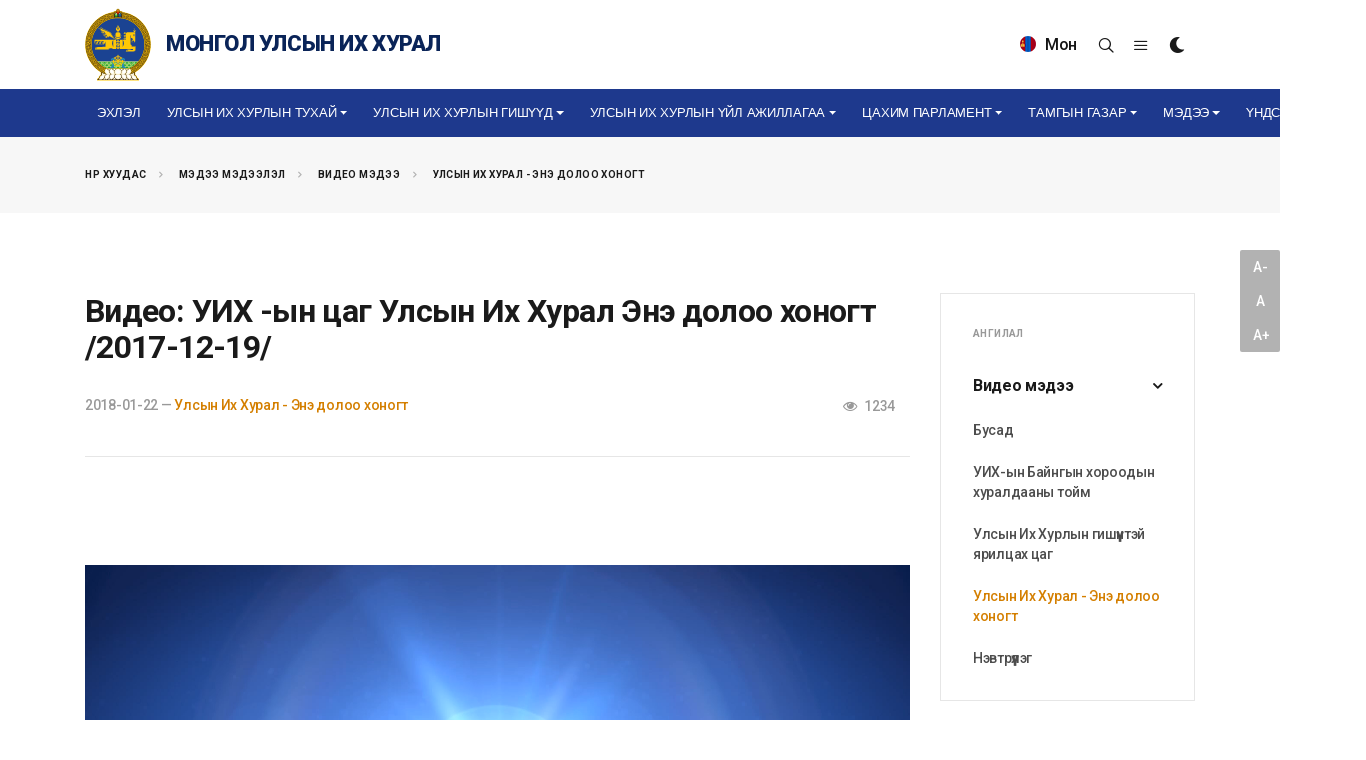

--- FILE ---
content_type: text/html; charset=utf-8
request_url: https://www.parliament.mn/nn/1654/
body_size: 12585
content:
<!DOCTYPE html>
<!--[if lt IE 7]>
<html class="no-js lt-ie9 lt-ie8 lt-ie7" lang="">
<![endif]-->
<!--[if IE 7]>
<html class="no-js lt-ie9 lt-ie8" lang="">
<![endif]-->
<!--[if IE 8]>
<html class="no-js lt-ie9" lang="">
<![endif]-->
<!--[if gt IE 8]><!-->
<html dir="ltr" lang="en-US">
<!--<![endif]-->
<head>
    <meta charset="utf-8" />
    <meta http-equiv="X-UA-Compatible" content="IE=edge">
    <meta name="viewport" content="width=device-width, initial-scale=1.0" />
    <meta http-equiv="content-type" content="text/html;charset=UTF-8" />

    <meta name="description" content="" />
    <meta name="keywords" content="" />
    <meta name="generator" content="Parliament" />

    

    <!-- Global site tag (gtag.js) - Google Analytics -->
    <script async src="https://www.googletagmanager.com/gtag/js?id=UA-91534015-1"></script>
    <script>
      window.dataLayer = window.dataLayer || [];
      function gtag(){dataLayer.push(arguments);}
      gtag('js', new Date());
      window._eventTracker = {
          setProps: function (props) {
              gtag('set', props);
          },
          sendEvent: function (eventName, eventParameters) {
              gtag('event', eventName, eventParameters);
          }
      };
      gtag('config', 'UA-91534015-1');
    </script>


    <title>&#x412;&#x438;&#x434;&#x435;&#x43E;: &#x423;&#x418;&#x425; -&#x44B;&#x43D; &#x446;&#x430;&#x433; &#x423;&#x43B;&#x441;&#x44B;&#x43D; &#x418;&#x445; &#x425;&#x443;&#x440;&#x430;&#x43B; &#x42D;&#x43D;&#x44D; &#x434;&#x43E;&#x43B;&#x43E;&#x43E; &#x445;&#x43E;&#x43D;&#x43E;&#x433;&#x442; /2017-12-19/</title>

    
    <link rel="shortcut icon" href="/themes/main/images/favicon.ico">

    <!-- Google tag (gtag.js) -->
    <script async src="https://www.googletagmanager.com/gtag/js?id=G-VHJKGT0HB5"></script>
    <script>
        window.dataLayer = window.dataLayer || [];
        function gtag(){dataLayer.push(arguments);}
        gtag('js', new Date());

        gtag('config', 'G-VHJKGT0HB5');
    </script>

    <!-- Facebook -->
    <meta property="og:locale" content="mn_MN" />
    <meta property="og:type" content="object">
    <meta property="og:title" content="&#x412;&#x438;&#x434;&#x435;&#x43E;: &#x423;&#x418;&#x425; -&#x44B;&#x43D; &#x446;&#x430;&#x433; &#x423;&#x43B;&#x441;&#x44B;&#x43D; &#x418;&#x445; &#x425;&#x443;&#x440;&#x430;&#x43B; &#x42D;&#x43D;&#x44D; &#x434;&#x43E;&#x43B;&#x43E;&#x43E; &#x445;&#x43E;&#x43D;&#x43E;&#x433;&#x442; /2017-12-19/">
    <meta property="og:url" content="https://www.parliament.mn/nn/1654/">
    <meta property="og:description" content="&#x423;&#x418;&#x425; -&#x44B;&#x43D; &#x446;&#x430;&#x433; &#x423;&#x43B;&#x441;&#x44B;&#x43D; &#x418;&#x445; &#x425;&#x443;&#x440;&#x430;&#x43B; &#x42D;&#x43D;&#x44D; &#x434;&#x43E;&#x43B;&#x43E;&#x43E; &#x445;&#x43E;&#x43D;&#x43E;&#x433;&#x442; /2017-12-19/">
    <meta property="og:image">
    <meta property="og:image:secure_url" />
    <meta property="og:image:width" content="800" />
    <meta property="og:image:height" content="450" />
    <meta property="og:site_name" content="Parliament.mn - Монгол Улсын Их Хурал" />
    <meta property="fb:app_id" content="563891112174046" />

    <!-- Twitter -->
    <meta property="twitter:card" content="summary_large_image">
    <meta property="twitter:url" content="https://www.parliament.mn/nn/1654/">
    <meta property="twitter:title" content="&#x412;&#x438;&#x434;&#x435;&#x43E;: &#x423;&#x418;&#x425; -&#x44B;&#x43D; &#x446;&#x430;&#x433; &#x423;&#x43B;&#x441;&#x44B;&#x43D; &#x418;&#x445; &#x425;&#x443;&#x440;&#x430;&#x43B; &#x42D;&#x43D;&#x44D; &#x434;&#x43E;&#x43B;&#x43E;&#x43E; &#x445;&#x43E;&#x43D;&#x43E;&#x433;&#x442; /2017-12-19/">
    <meta property="twitter:description" content="&#x423;&#x418;&#x425; -&#x44B;&#x43D; &#x446;&#x430;&#x433; &#x423;&#x43B;&#x441;&#x44B;&#x43D; &#x418;&#x445; &#x425;&#x443;&#x440;&#x430;&#x43B; &#x42D;&#x43D;&#x44D; &#x434;&#x43E;&#x43B;&#x43E;&#x43E; &#x445;&#x43E;&#x43D;&#x43E;&#x433;&#x442; /2017-12-19/">
    <meta property="twitter:image">

    <meta http-equiv="Content-Security-Policy" content="upgrade-insecure-requests">
    <frame-options policy="SAMEORIGIN" />

    <link href="//fonts.googleapis.com/css?family=Roboto:300,300i,400,400i,500,500i,700,700i,900,900i&subset=cyrillic" rel="stylesheet" type="text/css">
    <link href="//fonts.googleapis.com/css?family=Roboto+Condensed:300,400,700&display=swap&subset=cyrillic" rel="stylesheet" type="text/css">
    <link href="//fonts.googleapis.com/css2?family=Oswald:wght@200;300;400;500;600;700&display=swap" rel="stylesheet">

    
    
        <link rel="stylesheet" href="/themes/main/css/bootstrap.css" type="text/css" />
        <link rel="stylesheet" href="/themes/main/style.css" type="text/css" />
        <link rel="stylesheet" href="/themes/main/css/dark.css" type="text/css" />
        <link rel="stylesheet" href="/themes/main/css/font-icons.css" type="text/css" />
        <link rel="stylesheet" href="/themes/main/css/fonts.css" type="text/css" />
        <link rel="stylesheet" href="/themes/main/css/animate.css" type="text/css" />
        <link rel="stylesheet" href="/themes/main/css/magnific-popup.css" type="text/css" />

        <link href="/lib/jquery-slide-panel/css/slidePanel.css" rel="stylesheet" type="text/css">
        <link href="/lib/select2/css/select2.min.css" rel="stylesheet" type="text/css">
        <link href="/lib/select2-bootstrap-theme/select2-bootstrap.min.css" rel="stylesheet" type="text/css">
        <link href="/themes/main/photoswipe/photoswipe.css" rel="stylesheet" type="text/css">
        <link href="/themes/main/photoswipe/default-skin/default-skin.css" rel="stylesheet" type="text/css">

        <link rel="stylesheet" href="/themes/main/css/custom.css" type="text/css" />
        <meta name="viewport" content="width=device-width, initial-scale=1" />

        <!-- SLIDER REVOLUTION 5.x CSS SETTINGS -->
        <link rel="stylesheet" type="text/css" href="/themes/main/include/rs-plugin/css/settings.css" media="screen" />
        <link rel="stylesheet" type="text/css" href="/themes/main/include/rs-plugin/css/layers.css">
        <link rel="stylesheet" type="text/css" href="/themes/main/include/rs-plugin/css/navigation.css">

        <link rel="stylesheet" type="text/css" href="/themes/main/videojs/video-js.css">

        <link rel="stylesheet" href="/themes/main/css/calendar.css" type="text/css" />
        <link rel="stylesheet" href="/themes/main/css/blog.css" type="text/css" />
    

    
    



    
    
    

    

    <!-- Developed by IDEADEVELOPMENT -->
    <!-- Copyright (c) 2020 -->
</head>
<body class="stretched">
    <div id="fb-root"></div>
    <script>
    window.fbAsyncInit = function () {
        FB.init({
            appId: '227244660944594',
            xfbml: true,
            version: 'v2.5'
        });
    };
    (function (d, s, id) {
        var js, fjs = d.getElementsByTagName(s)[0];
        if (d.getElementById(id)) { return; }
        js = d.createElement(s); js.id = id;
        js.src = "//connect.facebook.net/en_US/all.js";
        fjs.parentNode.insertBefore(js, fjs);
    }(document, 'script', 'facebook-jssdk'));
    </script>

    

    



<div class="body-overlay"></div>

<div id="side-panel">

    <div id="side-panel-trigger-close" class="side-panel-trigger"><a href="#"><i class="icon-line-cross"></i></a></div>

    <div class="side-panel-wrap">

        <div class="widget clearfix">

            <h4>Цэс</h4>

            <nav class="nav-tree mb-0">
                



        <ul>
                    <li>
                        <a href="/">
&#x42D;&#x445;&#x43B;&#x44D;&#x43B;                        </a>
                    </li>
                    <li class="sub-menu">
                        <a href="/nc/cgmeeting/">
&#x423;&#x43B;&#x441;&#x44B;&#x43D; &#x418;&#x445; &#x425;&#x443;&#x440;&#x43B;&#x44B;&#x43D; &#x442;&#x443;&#x445;&#x430;&#x439;                        </a>
                        
        <ul class="sub-menu">
                    <li>
                        <a href="/nc/tuuhen-tovchoon/">
&#x422;&#x4AF;&#x4AF;&#x445;&#x44D;&#x43D; &#x442;&#x43E;&#x432;&#x447;&#x43E;&#x43E;&#x43D;                        </a>
                    </li>
                    <li>
                        <a href="/nc/uihbutetszohionbaiguulalt/">
&#x423;&#x43B;&#x441;&#x44B;&#x43D; &#x418;&#x445; &#x425;&#x443;&#x440;&#x43B;&#x44B;&#x43D; &#x431;&#x4AF;&#x442;&#x44D;&#x446;, &#x437;&#x43E;&#x445;&#x438;&#x43E;&#x43D; &#x431;&#x430;&#x439;&#x433;&#x443;&#x443;&#x43B;&#x430;&#x43B;&#x442;                        </a>
                    </li>
                    <li>
                        <a href="https://www.parliament.mn/nn/2375/">
&#x423;&#x43B;&#x441;&#x44B;&#x43D; &#x418;&#x445; &#x425;&#x443;&#x440;&#x43B;&#x44B;&#x43D; &#x431;&#x4AF;&#x440;&#x44D;&#x43D; &#x44D;&#x440;&#x445;                        </a>
                    </li>
                    <li>
                        <a href="https://www.parliament.mn/nn/2374/">
&#x425;&#x443;&#x443;&#x43B;&#x44C; &#x442;&#x43E;&#x433;&#x442;&#x43E;&#x43E;&#x445; &#x4AF;&#x435; &#x448;&#x430;&#x442;                        </a>
                    </li>
                    <li>
                        <a href="https://www.parliament.mn/nn/2373/">
&#x425;&#x44F;&#x43D;&#x430;&#x43D; &#x448;&#x430;&#x43B;&#x433;&#x430;&#x445;                        </a>
                    </li>
        </ul>
        
                    </li>
                    <li class="sub-menu">
                        <a href="http://parliament.mn/cv">
&#x423;&#x43B;&#x441;&#x44B;&#x43D; &#x418;&#x445; &#x425;&#x443;&#x440;&#x43B;&#x44B;&#x43D; &#x433;&#x438;&#x448;&#x4AF;&#x4AF;&#x434;                        </a>
                        
        <ul class="sub-menu">
                    <li>
                        <a href="https://www.parliament.mn/cv/206/">
&#x423;&#x43B;&#x441;&#x44B;&#x43D; &#x418;&#x445; &#x425;&#x443;&#x440;&#x43B;&#x44B;&#x43D; &#x434;&#x430;&#x440;&#x433;&#x430;                        </a>
                    </li>
                    <li>
                        <a href="https://www.parliament.mn/cv/?appointmentId=102">
&#x423;&#x43B;&#x441;&#x44B;&#x43D; &#x418;&#x445; &#x425;&#x443;&#x440;&#x43B;&#x44B;&#x43D; &#x434;&#x44D;&#x434; &#x434;&#x430;&#x440;&#x433;&#x430;                        </a>
                    </li>
                    <li>
                        <a href="https://www.parliament.mn/cv/?appointmentId=86">
&#x423;&#x43B;&#x441;&#x44B;&#x43D; &#x418;&#x445; &#x425;&#x443;&#x440;&#x43B;&#x44B;&#x43D; &#x433;&#x438;&#x448;&#x4AF;&#x4AF;&#x434;                        </a>
                    </li>
                    <li>
                        <a href="https://www.parliament.mn/cv/?appointmentId=105">
&#x411;&#x430;&#x439;&#x43D;&#x433;&#x44B;&#x43D; &#x445;&#x43E;&#x440;&#x43E;&#x43E;&#x434;&#x43E;&#x43E;&#x440;                        </a>
                    </li>
                    <li>
                        <a href="https://www.parliament.mn/cv/">
&#x41D;&#x430;&#x43C;&#x44B;&#x43D; &#x445;&#x430;&#x440;&#x44A;&#x44F;&#x430;&#x43B;&#x43B;&#x430;&#x430;&#x440;                        </a>
                    </li>
        </ul>
        
                    </li>
                    <li class="sub-menu">
                        <a href="/nc/ulsiinihhurliinuilajillagaa/">
&#x423;&#x43B;&#x441;&#x44B;&#x43D; &#x418;&#x445; &#x425;&#x443;&#x440;&#x43B;&#x44B;&#x43D; &#x4AF;&#x439;&#x43B; &#x430;&#x436;&#x438;&#x43B;&#x43B;&#x430;&#x433;&#x430;&#x430;                        </a>
                        
        <ul class="sub-menu">
                    <li class="sub-menu">
                        <a href="/nc/hyyl-togtooh-vil-ajillagaa/">
&#x425;&#x443;&#x443;&#x43B;&#x44C; &#x442;&#x43E;&#x433;&#x442;&#x43E;&#x43E;&#x445; &#x4AF;&#x439;&#x43B; &#x430;&#x436;&#x438;&#x43B;&#x43B;&#x430;&#x433;&#x430;&#x430;                        </a>
                        
        <ul class="sub-menu">
                    <li>
                        <a href="/nc/negdsenhuraldaan/">
&#x41D;&#x44D;&#x433;&#x434;&#x441;&#x44D;&#x43D; &#x445;&#x443;&#x440;&#x430;&#x43B;&#x434;&#x430;&#x430;&#x43D;                        </a>
                    </li>
                    <li>
                        <a href="/nc/ihbhhuraldaan/">
&#x411;&#x430;&#x439;&#x43D;&#x433;&#x44B;&#x43D; &#x445;&#x43E;&#x440;&#x43E;&#x43E;&#x434;                        </a>
                    </li>
                    <li>
                        <a href="/nc/subcom/">
&#x414;&#x44D;&#x434; &#x445;&#x43E;&#x440;&#x43E;&#x43E;&#x434;                        </a>
                    </li>
                    <li>
                        <a href="/nc/395/">
&#x422;&#x4AF;&#x440; &#x445;&#x43E;&#x440;&#x43E;&#x43E;&#x434;                        </a>
                    </li>
                    <li>
                        <a href="https://d.parliament.mn/m/ac2562ac-f9a6-42b1-a110-25845cf5785d?page=1&amp;limit=12&amp;tscid=all&amp;tlid=6101970e-2fb0-4394-8113-db13d7374fb6&amp;q=undefined&amp;az=undefined">
&#x4E8;&#x440;&#x433;&#x4E9;&#x43D; &#x43C;&#x44D;&#x434;&#x4AF;&#x4AF;&#x43B;&#x441;&#x44D;&#x43D; &#x442;&#x4E9;&#x441;&#x4E9;&#x43B;                        </a>
                    </li>
                    <li>
                        <a href="/laws/">
&#x425;&#x443;&#x443;&#x43B;&#x44C;                        </a>
                    </li>
        </ul>
        
                    </li>
                    <li class="sub-menu">
                        <a href="/nc/hyanaltshalgaltua/">
&#x425;&#x44F;&#x43D;&#x430;&#x43D; &#x448;&#x430;&#x43B;&#x433;&#x430;&#x445; &#x4AF;&#x439;&#x43B; &#x430;&#x436;&#x438;&#x43B;&#x43B;&#x430;&#x433;&#x430;&#x430;                        </a>
                        
        <ul class="sub-menu">
                    <li>
                        <a href="/nc/hyanaltshinjilgeeunelegee/">
&#x425;&#x44F;&#x43D;&#x430;&#x43B;&#x442; &#x448;&#x438;&#x43D;&#x436;&#x438;&#x43B;&#x433;&#x44D;&#x44D;, &#x4AF;&#x43D;&#x44D;&#x43B;&#x433;&#x44D;&#x44D;                        </a>
                    </li>
                    <li>
                        <a href="/nc/medeelelsudalgaa/">
&#x41C;&#x44D;&#x434;&#x44D;&#x44D;&#x43B;&#x44D;&#x43B;, &#x441;&#x443;&#x434;&#x430;&#x43B;&#x433;&#x430;&#x430;                        </a>
                    </li>
                    <li>
                        <a href="/nc/624/">
&#x425;&#x44F;&#x43D;&#x430;&#x43B;&#x442; &#x448;&#x430;&#x43B;&#x433;&#x430;&#x43B;&#x442;                        </a>
                    </li>
        </ul>
        
                    </li>
                    <li>
                        <a href="/nc/gadaadhariltsaa/">
&#x413;&#x430;&#x434;&#x430;&#x430;&#x434; &#x445;&#x430;&#x440;&#x438;&#x43B;&#x446;&#x430;&#x430;                        </a>
                    </li>
                    <li>
                        <a href="/nc/1713/">
&#x422;&#x4E9;&#x441;&#x432;&#x438;&#x439;&#x43D; &#x442;&#x43E;&#x433;&#x442;&#x432;&#x43E;&#x440;&#x442;&#x43E;&#x439; &#x431;&#x430;&#x439;&#x434;&#x43B;&#x44B;&#x43D; &#x437;&#x4E9;&#x432;&#x43B;&#x4E9;&#x43B;                        </a>
                    </li>
                    <li>
                        <a href="/nc/1716/">
&#x410;&#x436;&#x43B;&#x44B;&#x43D; &#x445;&#x44D;&#x441;&#x433;&#x4AF;&#x4AF;&#x434;                        </a>
                    </li>
        </ul>
        
                    </li>
                    <li class="sub-menu">
                        <a href="/nc/eduparliament/">
&#x426;&#x430;&#x445;&#x438;&#x43C; &#x41F;&#x430;&#x440;&#x43B;&#x430;&#x43C;&#x435;&#x43D;&#x442;                        </a>
                        
        <ul class="sub-menu">
                    <li>
                        <a href="/nc/475/">
&#x410;&#x441;&#x443;&#x443;&#x43B;&#x442;, &#x445;&#x430;&#x440;&#x438;&#x443;&#x43B;&#x442;                        </a>
                    </li>
                    <li>
                        <a href="/nn/74270/">
&#x422;&#x4E9;&#x440;&#x438;&#x439;&#x43D; &#x43E;&#x440;&#x434;&#x43E;&#x43D;&#x442;&#x43E;&#x439; &#x442;&#x430;&#x43D;&#x438;&#x43B;&#x446;&#x430;&#x445;                        </a>
                    </li>
                    <li>
                        <a href="/nc/ordontours/">
&#x422;&#x4E9;&#x440;&#x438;&#x439;&#x43D; &#x43E;&#x440;&#x434;&#x43D;&#x44B; &#x442;&#x430;&#x43D;&#x438;&#x43B;&#x446;&#x443;&#x443;&#x43B;&#x433;&#x430;                        </a>
                    </li>
                    <li>
                        <a href="/nc/gallery/">
&#x413;&#x430;&#x43B;&#x43B;&#x435;&#x440;&#x435;&#x439;                        </a>
                    </li>
                    <li>
                        <a href="/nc/sydalgaani-toim-medeelel/">
&#x421;&#x443;&#x434;&#x430;&#x43B;&#x433;&#x430;&#x430;&#x43D;&#x44B; &#x441;&#x430;&#x43D;                        </a>
                    </li>
                    <li>
                        <a href="/nc/podcast/">
&#x41F;&#x430;&#x440;&#x43B;&#x430;&#x43C;&#x435;&#x43D;&#x442;&#x44B;&#x43D; &#x43F;&#x43E;&#x434;&#x43A;&#x430;&#x441;&#x442;                        </a>
                    </li>
                    <li>
                        <a href="/nc/1668/">
&#x428;&#x438;&#x43D;&#x44D; &#x43D;&#x43E;&#x43C;&#x44B;&#x43D; &#x43C;&#x44D;&#x434;&#x44D;&#x44D;&#x43B;&#x44D;&#x43B;                        </a>
                    </li>
                    <li>
                        <a href="/nc/1669/">
&#x427;&#x443;&#x443;&#x43B;&#x433;&#x430;&#x43D;&#x44B; &#x43B;&#x430;&#x432;&#x43B;&#x430;&#x433;&#x430;&#x430;                        </a>
                    </li>
        </ul>
        
                    </li>
                    <li class="sub-menu">
                        <a href="/nc/tgm/">
&#x422;&#x430;&#x43C;&#x433;&#x44B;&#x43D; &#x433;&#x430;&#x437;&#x430;&#x440;                        </a>
                        
        <ul class="sub-menu">
                    <li>
                        <a href="/nc/tgm/">
&#x422;&#x430;&#x43D;&#x438;&#x43B;&#x446;&#x443;&#x443;&#x43B;&#x433;&#x430;                        </a>
                    </li>
                    <li>
                        <a href="/nc/deps/">
&#x41D;&#x44D;&#x433;&#x436;&#x4AF;&#x4AF;&#x434;                        </a>
                    </li>
                    <li>
                        <a href="/nc/medeetg/">
&#x41C;&#x44D;&#x434;&#x44D;&#x44D; &#x43C;&#x44D;&#x434;&#x44D;&#x44D;&#x43B;&#x44D;&#x43B;                        </a>
                    </li>
                    <li class="sub-menu">
                        <a href="https://www.shilendans.gov.mn/org/2">
&#x428;&#x438;&#x43B;&#x44D;&#x43D; &#x434;&#x430;&#x43D;&#x441;                        </a>
                        
        <ul class="sub-menu">
                    <li>
                        <a href="https://shilendans.gov.mn/organization/4304">
&quot;&#x428;&#x438;&#x43B;&#x44D;&#x43D; &#x434;&#x430;&#x43D;&#x441;&quot; &#x441;&#x438;&#x441;&#x442;&#x435;&#x43C;                        </a>
                    </li>
                    <li>
                        <a href="/nc/medeelliiniltodbaidal/">
&#x418;&#x43B; &#x442;&#x43E;&#x434; &#x431;&#x430;&#x439;&#x434;&#x430;&#x43B;                        </a>
                    </li>
        </ul>
        
                    </li>
        </ul>
        
                    </li>
                    <li class="sub-menu">
                        <a href="/nc/news/">
&#x41C;&#x44D;&#x434;&#x44D;&#x44D;                        </a>
                        
        <ul class="sub-menu">
                    <li>
                        <a href="/nc/medeelel/">
&#x41C;&#x44D;&#x434;&#x44D;&#x44D; &#x43C;&#x44D;&#x434;&#x44D;&#x44D;&#x43B;&#x44D;&#x43B;                        </a>
                    </li>
                    <li>
                        <a href="/nc/480/">
&#x412;&#x438;&#x434;&#x435;&#x43E; &#x43C;&#x44D;&#x434;&#x44D;&#x44D;                        </a>
                    </li>
                    <li>
                        <a href="/nc/615/">
&#x418;&#x43D;&#x444;&#x43E;&#x433;&#x440;&#x430;&#x444;&#x438;&#x43A;                        </a>
                    </li>
                    <li>
                        <a href="/nc/237/">
&#x424;&#x43E;&#x442;&#x43E; &#x43C;&#x44D;&#x434;&#x44D;&#x44D;                        </a>
                    </li>
        </ul>
        
                    </li>
                    <li class="sub-menu">
                        <a href="#">
&#x4AE;&#x43D;&#x434;&#x441;&#x44D;&#x43D; &#x445;&#x443;&#x443;&#x43B;&#x44C;                        </a>
                        
        <ul class="sub-menu">
                    <li>
                        <a href="/nc/1720/">
&#x4AE;&#x41D;&#x414;&#x421;&#x42D;&#x41D; &#x425;&#x423;&#x423;&#x41B;&#x42C; 100 &#x416;&#x418;&#x41B;                         </a>
                    </li>
                    <li>
                        <a href="/nn/73816/">
&#x4AE;&#x43D;&#x434;&#x441;&#x44D;&#x43D; &#x445;&#x443;&#x443;&#x43B;&#x44C; /&#x430;&#x443;&#x434;&#x438;&#x43E;/                        </a>
                    </li>
                    <li>
                        <a href="/nn/73892/">
&#x4AE;&#x43D;&#x434;&#x441;&#x44D;&#x43D; &#x445;&#x443;&#x443;&#x43B;&#x44C; /&#x434;&#x43E;&#x445;&#x438;&#x43E;&#x43D;&#x44B; &#x445;&#x44D;&#x43B;/                        </a>
                    </li>
                    <li>
                        <a href="/nc/1737/">
&#x4AE;&#x43D;&#x434;&#x441;&#x44D;&#x43D; &#x445;&#x443;&#x443;&#x43B;&#x44C; 2025                        </a>
                    </li>
                    <li>
                        <a href="/nc/1680/">
&#x4AE;&#x43D;&#x434;&#x441;&#x44D;&#x43D; &#x445;&#x443;&#x443;&#x43B;&#x44C; 2023                        </a>
                    </li>
                    <li>
                        <a href="/nc/1672/">
&#x410;&#x418;&#x425;-&#x44B;&#x43D; &#x445;&#x443;&#x440;&#x430;&#x43B;&#x434;&#x430;&#x430;&#x43D;&#x44B; &#x442;&#x44D;&#x43C;&#x434;&#x44D;&#x433;&#x43B;&#x44D;&#x43B;                        </a>
                    </li>
                    <li>
                        <a href="/nc/1671/">
&#x41C;&#x44D;&#x434;&#x44D;&#x44D; &#x43C;&#x44D;&#x434;&#x44D;&#x44D;&#x43B;&#x44D;&#x43B;                        </a>
                    </li>
                    <li>
                        <a href="/nc/1673/">
&#x417;&#x4E9;&#x432;&#x43B;&#x4E9;&#x43B;&#x434;&#x4E9;&#x445; &#x441;&#x430;&#x43D;&#x430;&#x43B; &#x430;&#x441;&#x443;&#x443;&#x43B;&#x433;&#x430;                        </a>
                    </li>
        </ul>
        
                    </li>
        </ul>
        
            </nav>

        </div>

        <div class="widget quick-contact-widget form-widget clearfix">

            <h4>Холбоо барих</h4>
            
            <div class="ajax-content" data-ajax="/pages/contact/?view=partial">
                <div><svg preserveAspectRatio="xMidYMid meet" style="opacity: 1.0" version="1.1" viewBox="0 0 400 130"><rect clip-path="url(#fwwzjo)" height="130" style="fill: url(&quot;#jeflca&quot;)" width="400" x="0" y="0" />
<defs><clipPath id="fwwzjo"><rect x="0" y="0" rx="3" ry="3" width="70" height="10"></rect>
    <rect x="80" y="0" rx="3" ry="3" width="100" height="10"></rect>
    <rect x="190" y="0" rx="3" ry="3" width="10" height="10"></rect>

    <rect x="15" y="20" rx="3" ry="3" width="130" height="10"></rect>
    <rect x="155" y="20" rx="3" ry="3" width="130" height="10"></rect>

    <rect x="15" y="40" rx="3" ry="3" width="90" height="10"></rect>
    <rect x="115" y="40" rx="3" ry="3" width="60" height="10"></rect>
    <rect x="185" y="40" rx="3" ry="3" width="60" height="10"></rect>

    <rect x="0" y="60" rx="3" ry="3" width="30" height="10"></rect></clipPath>
<linearGradient id="jeflca"><stop offset="0%" stop-color="#f3f3f3" stop-opacity="1"><animate attributeName="offset" dur="2s" keyTimes="0; 0.25; 1" repeatCount="indefinite" values="-2; -2; 1" /></stop>
<stop offset="50%" stop-color="#ecebeb" stop-opacity="1"><animate attributeName="offset" dur="2s" keyTimes="0; 0.25; 1" repeatCount="indefinite" values="-1; -1; $2" /></stop>
<stop offset="100%" stop-color="#f3f3f3" stop-opacity="1"><animate attributeName="offset" dur="2s" keyTimes="0; 0.25; 1" repeatCount="indefinite" values="0; 0; 3" /></stop>
</linearGradient>
</defs>
</svg></div>
            </div>

            <div class="d-flex mt-5">
                <a href="http://www.facebook.com/pages/ParliamentMN/492661167424998" class="social-icon si-small si-borderless si-facebook" title="Facebook" target="_blank" rel="noopener noreferrer">
                    <i class="icon-facebook"></i>
                    <i class="icon-facebook"></i>
                </a>

                <a href="http://twitter.com/ParliamentMN" class="social-icon si-small si-borderless si-twitter" title="Twitter" target="_blank" rel="noopener noreferrer">
                    <i class="icon-twitter"></i>
                    <i class="icon-twitter"></i>
                </a>

                <a href="https://www.youtube.com/channel/UC3wPUKge3YS0xFgRYFnIvrQ/videos" class="social-icon si-small si-borderless si-youtube" title="Youtube">
                    <i class="icon-youtube"></i>
                    <i class="icon-youtube"></i>
                </a>

                <a href="https://www.instagram.com/parliamentofmongolia/" class="social-icon si-small si-borderless si-instagram" title="Instagram" target="_blank" rel="noopener noreferrer">
                    <i class="icon-instagram"></i>
                    <i class="icon-instagram"></i>
                </a>
            </div>

        </div>

    </div>

</div>

<div id="wrapper" class="clearfix">

    



    




<header id="header" class="header-size-sm" data-sticky-shrink="false">
    <div class="container">
        <div class="header-row">

                <div id="logo" class="ml-auto ml-lg-0 mr-lg-auto mt-2 mb-2">
                    <a href="/" class="standard-logo" data-dark-logo="/themes/main/images/logo.svg">
                        <img src="/themes/main/images/logo.svg" alt="Монгол Улсын Их Хурал" width="66" height="73">
                        <span>Монгол Улсын Их Хурал</span>
                    </a>
                    <a href="/" class="retina-logo" data-dark-logo="/themes/main/images/logo.svg">
                        <img src="/themes/main/images/logo.svg" alt="Монгол Улсын Их Хурал" width="66" height="73">
                        <span>Монгол Улсын Их Хурал</span>
                    </a>
                </div>

            <div class="header-misc d-none d-lg-flex">
                    <form class="top-search-form" action="https://www.parliament.mn/search" method="get" style="opacity: 1;">
                        <input type="text" name="q" class="form-control" value="" placeholder="Хайх үгээ оруулаад Enter товч дарна уу." autocomplete="off">
                    </form>

                <div class="language dropdown d-none d-lg-block d-xl-block">
                    <a class="dropdown-toggle" id="ddLang" data-toggle="dropdown" aria-haspopup="true" aria-expanded="false">
                            <img src="/themes/main/images/mn.png" alt="&#x41C;&#x43E;&#x43D;&#x433;&#x43E;&#x43B;" style="margin-top: -3px; margin-right: 5px;">

Мон                    </a>
                    <div class="dropdown-menu" aria-labelledby="ddLang">
                        <a class="dropdown-item" href="/"><img src="/themes/main/images/mn.png" alt="Монгол"> Монгол</a>
                        <a class="dropdown-item" href="/en"><img src="/themes/main/images/en.png" alt="English"> English</a>
                    </div>
                </div>

                <div class="live d-none d-lg-block d-xl-block">

                </div>
                <div id="top-search" class="header-misc-icon">
                    <a href="#" id="top-search-trigger"><i class="icon-line-search"></i><i class="icon-line-cross"></i></a>
                </div>
                <div class="side-panel-trigger header-misc-icon d-none d-lg-block d-xl-block">
                    <a href="#"><i class="icon-line-menu"></i></a>
                </div>
                <div class="dark-mode header-misc-icon d-none d-md-block">
                    <a href="#"><i class="icon-dark"></i></a>
                </div>
            </div>

        </div>
    </div>

    <div id="header-wrap">
        <div class="container">
            <div class="header-row justify-content-between flex-row-reverse flex-lg-row">

                <div id="primary-menu-trigger">
                    <svg class="svg-trigger" viewBox="0 0 100 100"><path d="m 30,33 h 40 c 3.722839,0 7.5,3.126468 7.5,8.578427 0,5.451959 -2.727029,8.421573 -7.5,8.421573 h -20"></path><path d="m 30,50 h 40"></path><path d="m 70,67 h -40 c 0,0 -7.5,-0.802118 -7.5,-8.365747 0,-7.563629 7.5,-8.634253 7.5,-8.634253 h 20"></path></svg>
                </div>

                <nav class="primary-menu with-arrows">
                    




        <ul class="menu-container">
                        <li class="menu-item ">
                                <a href="/" class="menu-link">
&#x42D;&#x445;&#x43B;&#x44D;&#x43B;                                </a>
                        </li>
                        <li class="menu-item ">
                                <a href="/nc/cgmeeting/" class="menu-link dropdown-toggle" data-toggle="dropdown" role="button" aria-haspopup="true" aria-expanded="false">
&#x423;&#x43B;&#x441;&#x44B;&#x43D; &#x418;&#x445; &#x425;&#x443;&#x440;&#x43B;&#x44B;&#x43D; &#x442;&#x443;&#x445;&#x430;&#x439;                                    <span class="caret"></span>
                                </a>

        <ul class="sub-menu-container">
                        <li class="menu-item ">
                                <a href="/nc/tuuhen-tovchoon/" class="menu-link">
&#x422;&#x4AF;&#x4AF;&#x445;&#x44D;&#x43D; &#x442;&#x43E;&#x432;&#x447;&#x43E;&#x43E;&#x43D;                                </a>
                        </li>
                        <li class="menu-item ">
                                <a href="/nc/uihbutetszohionbaiguulalt/" class="menu-link">
&#x423;&#x43B;&#x441;&#x44B;&#x43D; &#x418;&#x445; &#x425;&#x443;&#x440;&#x43B;&#x44B;&#x43D; &#x431;&#x4AF;&#x442;&#x44D;&#x446;, &#x437;&#x43E;&#x445;&#x438;&#x43E;&#x43D; &#x431;&#x430;&#x439;&#x433;&#x443;&#x443;&#x43B;&#x430;&#x43B;&#x442;                                </a>
                        </li>
                        <li class="menu-item ">
                                <a href="https://www.parliament.mn/nn/2375/" class="menu-link">
&#x423;&#x43B;&#x441;&#x44B;&#x43D; &#x418;&#x445; &#x425;&#x443;&#x440;&#x43B;&#x44B;&#x43D; &#x431;&#x4AF;&#x440;&#x44D;&#x43D; &#x44D;&#x440;&#x445;                                </a>
                        </li>
                        <li class="menu-item ">
                                <a href="https://www.parliament.mn/nn/2374/" class="menu-link">
&#x425;&#x443;&#x443;&#x43B;&#x44C; &#x442;&#x43E;&#x433;&#x442;&#x43E;&#x43E;&#x445; &#x4AF;&#x435; &#x448;&#x430;&#x442;                                </a>
                        </li>
                        <li class="menu-item ">
                                <a href="https://www.parliament.mn/nn/2373/" class="menu-link">
&#x425;&#x44F;&#x43D;&#x430;&#x43D; &#x448;&#x430;&#x43B;&#x433;&#x430;&#x445;                                </a>
                        </li>

            </ul>
                                </li>
                        <li class="menu-item ">
                                <a href="http://parliament.mn/cv" class="menu-link dropdown-toggle" data-toggle="dropdown" role="button" aria-haspopup="true" aria-expanded="false">
&#x423;&#x43B;&#x441;&#x44B;&#x43D; &#x418;&#x445; &#x425;&#x443;&#x440;&#x43B;&#x44B;&#x43D; &#x433;&#x438;&#x448;&#x4AF;&#x4AF;&#x434;                                    <span class="caret"></span>
                                </a>

        <ul class="sub-menu-container">
                        <li class="menu-item ">
                                <a href="https://www.parliament.mn/cv/206/" class="menu-link">
&#x423;&#x43B;&#x441;&#x44B;&#x43D; &#x418;&#x445; &#x425;&#x443;&#x440;&#x43B;&#x44B;&#x43D; &#x434;&#x430;&#x440;&#x433;&#x430;                                </a>
                        </li>
                        <li class="menu-item ">
                                <a href="https://www.parliament.mn/cv/?appointmentId=102" class="menu-link">
&#x423;&#x43B;&#x441;&#x44B;&#x43D; &#x418;&#x445; &#x425;&#x443;&#x440;&#x43B;&#x44B;&#x43D; &#x434;&#x44D;&#x434; &#x434;&#x430;&#x440;&#x433;&#x430;                                </a>
                        </li>
                        <li class="menu-item ">
                                <a href="https://www.parliament.mn/cv/?appointmentId=86" class="menu-link">
&#x423;&#x43B;&#x441;&#x44B;&#x43D; &#x418;&#x445; &#x425;&#x443;&#x440;&#x43B;&#x44B;&#x43D; &#x433;&#x438;&#x448;&#x4AF;&#x4AF;&#x434;                                </a>
                        </li>
                        <li class="menu-item ">
                                <a href="https://www.parliament.mn/cv/?appointmentId=105" class="menu-link">
&#x411;&#x430;&#x439;&#x43D;&#x433;&#x44B;&#x43D; &#x445;&#x43E;&#x440;&#x43E;&#x43E;&#x434;&#x43E;&#x43E;&#x440;                                </a>
                        </li>
                        <li class="menu-item ">
                                <a href="https://www.parliament.mn/cv/" class="menu-link">
&#x41D;&#x430;&#x43C;&#x44B;&#x43D; &#x445;&#x430;&#x440;&#x44A;&#x44F;&#x430;&#x43B;&#x43B;&#x430;&#x430;&#x440;                                </a>
                        </li>

            </ul>
                                </li>
                        <li class="menu-item ">
                                <a href="/nc/ulsiinihhurliinuilajillagaa/" class="menu-link dropdown-toggle" data-toggle="dropdown" role="button" aria-haspopup="true" aria-expanded="false">
&#x423;&#x43B;&#x441;&#x44B;&#x43D; &#x418;&#x445; &#x425;&#x443;&#x440;&#x43B;&#x44B;&#x43D; &#x4AF;&#x439;&#x43B; &#x430;&#x436;&#x438;&#x43B;&#x43B;&#x430;&#x433;&#x430;&#x430;                                    <span class="caret"></span>
                                </a>

        <ul class="sub-menu-container">
                        <li class="menu-item ">
                                <a href="/nc/hyyl-togtooh-vil-ajillagaa/" class="menu-link dropdown-toggle" data-toggle="dropdown" role="button" aria-haspopup="true" aria-expanded="false">
&#x425;&#x443;&#x443;&#x43B;&#x44C; &#x442;&#x43E;&#x433;&#x442;&#x43E;&#x43E;&#x445; &#x4AF;&#x439;&#x43B; &#x430;&#x436;&#x438;&#x43B;&#x43B;&#x430;&#x433;&#x430;&#x430;                                    <span class="caret"></span>
                                </a>

        <ul class="sub-menu-container">
                        <li class="menu-item ">
                                <a href="/nc/negdsenhuraldaan/" class="menu-link">
&#x41D;&#x44D;&#x433;&#x434;&#x441;&#x44D;&#x43D; &#x445;&#x443;&#x440;&#x430;&#x43B;&#x434;&#x430;&#x430;&#x43D;                                </a>
                        </li>
                        <li class="menu-item ">
                                <a href="/nc/ihbhhuraldaan/" class="menu-link">
&#x411;&#x430;&#x439;&#x43D;&#x433;&#x44B;&#x43D; &#x445;&#x43E;&#x440;&#x43E;&#x43E;&#x434;                                </a>
                        </li>
                        <li class="menu-item ">
                                <a href="/nc/subcom/" class="menu-link">
&#x414;&#x44D;&#x434; &#x445;&#x43E;&#x440;&#x43E;&#x43E;&#x434;                                </a>
                        </li>
                        <li class="menu-item ">
                                <a href="/nc/395/" class="menu-link">
&#x422;&#x4AF;&#x440; &#x445;&#x43E;&#x440;&#x43E;&#x43E;&#x434;                                </a>
                        </li>
                        <li class="menu-item ">
                                <a href="https://d.parliament.mn/m/ac2562ac-f9a6-42b1-a110-25845cf5785d?page=1&amp;limit=12&amp;tscid=all&amp;tlid=6101970e-2fb0-4394-8113-db13d7374fb6&amp;q=undefined&amp;az=undefined" class="menu-link">
&#x4E8;&#x440;&#x433;&#x4E9;&#x43D; &#x43C;&#x44D;&#x434;&#x4AF;&#x4AF;&#x43B;&#x441;&#x44D;&#x43D; &#x442;&#x4E9;&#x441;&#x4E9;&#x43B;                                </a>
                        </li>
                        <li class="menu-item ">
                                <a href="/laws/" class="menu-link">
&#x425;&#x443;&#x443;&#x43B;&#x44C;                                </a>
                        </li>

            </ul>
                                </li>
                        <li class="menu-item ">
                                <a href="/nc/hyanaltshalgaltua/" class="menu-link dropdown-toggle" data-toggle="dropdown" role="button" aria-haspopup="true" aria-expanded="false">
&#x425;&#x44F;&#x43D;&#x430;&#x43D; &#x448;&#x430;&#x43B;&#x433;&#x430;&#x445; &#x4AF;&#x439;&#x43B; &#x430;&#x436;&#x438;&#x43B;&#x43B;&#x430;&#x433;&#x430;&#x430;                                    <span class="caret"></span>
                                </a>

        <ul class="sub-menu-container">
                        <li class="menu-item ">
                                <a href="/nc/hyanaltshinjilgeeunelegee/" class="menu-link">
&#x425;&#x44F;&#x43D;&#x430;&#x43B;&#x442; &#x448;&#x438;&#x43D;&#x436;&#x438;&#x43B;&#x433;&#x44D;&#x44D;, &#x4AF;&#x43D;&#x44D;&#x43B;&#x433;&#x44D;&#x44D;                                </a>
                        </li>
                        <li class="menu-item ">
                                <a href="/nc/medeelelsudalgaa/" class="menu-link">
&#x41C;&#x44D;&#x434;&#x44D;&#x44D;&#x43B;&#x44D;&#x43B;, &#x441;&#x443;&#x434;&#x430;&#x43B;&#x433;&#x430;&#x430;                                </a>
                        </li>
                        <li class="menu-item ">
                                <a href="/nc/624/" class="menu-link">
&#x425;&#x44F;&#x43D;&#x430;&#x43B;&#x442; &#x448;&#x430;&#x43B;&#x433;&#x430;&#x43B;&#x442;                                </a>
                        </li>

            </ul>
                                </li>
                        <li class="menu-item ">
                                <a href="/nc/gadaadhariltsaa/" class="menu-link">
&#x413;&#x430;&#x434;&#x430;&#x430;&#x434; &#x445;&#x430;&#x440;&#x438;&#x43B;&#x446;&#x430;&#x430;                                </a>
                        </li>
                        <li class="menu-item ">
                                <a href="/nc/1713/" class="menu-link">
&#x422;&#x4E9;&#x441;&#x432;&#x438;&#x439;&#x43D; &#x442;&#x43E;&#x433;&#x442;&#x432;&#x43E;&#x440;&#x442;&#x43E;&#x439; &#x431;&#x430;&#x439;&#x434;&#x43B;&#x44B;&#x43D; &#x437;&#x4E9;&#x432;&#x43B;&#x4E9;&#x43B;                                </a>
                        </li>
                        <li class="menu-item ">
                                <a href="/nc/1716/" class="menu-link">
&#x410;&#x436;&#x43B;&#x44B;&#x43D; &#x445;&#x44D;&#x441;&#x433;&#x4AF;&#x4AF;&#x434;                                </a>
                        </li>

            </ul>
                                </li>
                        <li class="menu-item ">
                                <a href="/nc/eduparliament/" class="menu-link dropdown-toggle" data-toggle="dropdown" role="button" aria-haspopup="true" aria-expanded="false">
&#x426;&#x430;&#x445;&#x438;&#x43C; &#x41F;&#x430;&#x440;&#x43B;&#x430;&#x43C;&#x435;&#x43D;&#x442;                                    <span class="caret"></span>
                                </a>

        <ul class="sub-menu-container">
                        <li class="menu-item ">
                                <a href="/nc/475/" class="menu-link">
&#x410;&#x441;&#x443;&#x443;&#x43B;&#x442;, &#x445;&#x430;&#x440;&#x438;&#x443;&#x43B;&#x442;                                </a>
                        </li>
                        <li class="menu-item ">
                                <a href="/nn/74270/" class="menu-link">
&#x422;&#x4E9;&#x440;&#x438;&#x439;&#x43D; &#x43E;&#x440;&#x434;&#x43E;&#x43D;&#x442;&#x43E;&#x439; &#x442;&#x430;&#x43D;&#x438;&#x43B;&#x446;&#x430;&#x445;                                </a>
                        </li>
                        <li class="menu-item ">
                                <a href="/nc/ordontours/" class="menu-link">
&#x422;&#x4E9;&#x440;&#x438;&#x439;&#x43D; &#x43E;&#x440;&#x434;&#x43D;&#x44B; &#x442;&#x430;&#x43D;&#x438;&#x43B;&#x446;&#x443;&#x443;&#x43B;&#x433;&#x430;                                </a>
                        </li>
                        <li class="menu-item ">
                                <a href="/nc/gallery/" class="menu-link">
&#x413;&#x430;&#x43B;&#x43B;&#x435;&#x440;&#x435;&#x439;                                </a>
                        </li>
                        <li class="menu-item ">
                                <a href="/nc/sydalgaani-toim-medeelel/" class="menu-link">
&#x421;&#x443;&#x434;&#x430;&#x43B;&#x433;&#x430;&#x430;&#x43D;&#x44B; &#x441;&#x430;&#x43D;                                </a>
                        </li>
                        <li class="menu-item ">
                                <a href="/nc/podcast/" class="menu-link">
&#x41F;&#x430;&#x440;&#x43B;&#x430;&#x43C;&#x435;&#x43D;&#x442;&#x44B;&#x43D; &#x43F;&#x43E;&#x434;&#x43A;&#x430;&#x441;&#x442;                                </a>
                        </li>
                        <li class="menu-item ">
                                <a href="/nc/1668/" class="menu-link">
&#x428;&#x438;&#x43D;&#x44D; &#x43D;&#x43E;&#x43C;&#x44B;&#x43D; &#x43C;&#x44D;&#x434;&#x44D;&#x44D;&#x43B;&#x44D;&#x43B;                                </a>
                        </li>
                        <li class="menu-item ">
                                <a href="/nc/1669/" class="menu-link">
&#x427;&#x443;&#x443;&#x43B;&#x433;&#x430;&#x43D;&#x44B; &#x43B;&#x430;&#x432;&#x43B;&#x430;&#x433;&#x430;&#x430;                                </a>
                        </li>

            </ul>
                                </li>
                        <li class="menu-item ">
                                <a href="/nc/tgm/" class="menu-link dropdown-toggle" data-toggle="dropdown" role="button" aria-haspopup="true" aria-expanded="false">
&#x422;&#x430;&#x43C;&#x433;&#x44B;&#x43D; &#x433;&#x430;&#x437;&#x430;&#x440;                                    <span class="caret"></span>
                                </a>

        <ul class="sub-menu-container">
                        <li class="menu-item ">
                                <a href="/nc/tgm/" class="menu-link">
&#x422;&#x430;&#x43D;&#x438;&#x43B;&#x446;&#x443;&#x443;&#x43B;&#x433;&#x430;                                </a>
                        </li>
                        <li class="menu-item ">
                                <a href="/nc/deps/" class="menu-link">
&#x41D;&#x44D;&#x433;&#x436;&#x4AF;&#x4AF;&#x434;                                </a>
                        </li>
                        <li class="menu-item ">
                                <a href="/nc/medeetg/" class="menu-link">
&#x41C;&#x44D;&#x434;&#x44D;&#x44D; &#x43C;&#x44D;&#x434;&#x44D;&#x44D;&#x43B;&#x44D;&#x43B;                                </a>
                        </li>
                        <li class="menu-item ">
                                <a href="https://www.shilendans.gov.mn/org/2" class="menu-link dropdown-toggle" data-toggle="dropdown" role="button" aria-haspopup="true" aria-expanded="false">
&#x428;&#x438;&#x43B;&#x44D;&#x43D; &#x434;&#x430;&#x43D;&#x441;                                    <span class="caret"></span>
                                </a>

        <ul class="sub-menu-container">
                        <li class="menu-item ">
                                <a href="https://shilendans.gov.mn/organization/4304" class="menu-link">
&quot;&#x428;&#x438;&#x43B;&#x44D;&#x43D; &#x434;&#x430;&#x43D;&#x441;&quot; &#x441;&#x438;&#x441;&#x442;&#x435;&#x43C;                                </a>
                        </li>
                        <li class="menu-item ">
                                <a href="/nc/medeelliiniltodbaidal/" class="menu-link">
&#x418;&#x43B; &#x442;&#x43E;&#x434; &#x431;&#x430;&#x439;&#x434;&#x430;&#x43B;                                </a>
                        </li>

            </ul>
                                </li>

            </ul>
                                </li>
                        <li class="menu-item ">
                                <a href="/nc/news/" class="menu-link dropdown-toggle" data-toggle="dropdown" role="button" aria-haspopup="true" aria-expanded="false">
&#x41C;&#x44D;&#x434;&#x44D;&#x44D;                                    <span class="caret"></span>
                                </a>

        <ul class="sub-menu-container">
                        <li class="menu-item ">
                                <a href="/nc/medeelel/" class="menu-link">
&#x41C;&#x44D;&#x434;&#x44D;&#x44D; &#x43C;&#x44D;&#x434;&#x44D;&#x44D;&#x43B;&#x44D;&#x43B;                                </a>
                        </li>
                        <li class="menu-item ">
                                <a href="/nc/480/" class="menu-link">
&#x412;&#x438;&#x434;&#x435;&#x43E; &#x43C;&#x44D;&#x434;&#x44D;&#x44D;                                </a>
                        </li>
                        <li class="menu-item ">
                                <a href="/nc/615/" class="menu-link">
&#x418;&#x43D;&#x444;&#x43E;&#x433;&#x440;&#x430;&#x444;&#x438;&#x43A;                                </a>
                        </li>
                        <li class="menu-item ">
                                <a href="/nc/237/" class="menu-link">
&#x424;&#x43E;&#x442;&#x43E; &#x43C;&#x44D;&#x434;&#x44D;&#x44D;                                </a>
                        </li>

            </ul>
                                </li>
                        <li class="menu-item ">
                                <a href="#" class="menu-link dropdown-toggle" data-toggle="dropdown" role="button" aria-haspopup="true" aria-expanded="false">
&#x4AE;&#x43D;&#x434;&#x441;&#x44D;&#x43D; &#x445;&#x443;&#x443;&#x43B;&#x44C;                                    <span class="caret"></span>
                                </a>

        <ul class="sub-menu-container">
                        <li class="menu-item ">
                                <a href="/nc/1720/" class="menu-link">
&#x4AE;&#x41D;&#x414;&#x421;&#x42D;&#x41D; &#x425;&#x423;&#x423;&#x41B;&#x42C; 100 &#x416;&#x418;&#x41B;                                 </a>
                        </li>
                        <li class="menu-item ">
                                <a href="/nn/73816/" class="menu-link">
&#x4AE;&#x43D;&#x434;&#x441;&#x44D;&#x43D; &#x445;&#x443;&#x443;&#x43B;&#x44C; /&#x430;&#x443;&#x434;&#x438;&#x43E;/                                </a>
                        </li>
                        <li class="menu-item ">
                                <a href="/nn/73892/" class="menu-link">
&#x4AE;&#x43D;&#x434;&#x441;&#x44D;&#x43D; &#x445;&#x443;&#x443;&#x43B;&#x44C; /&#x434;&#x43E;&#x445;&#x438;&#x43E;&#x43D;&#x44B; &#x445;&#x44D;&#x43B;/                                </a>
                        </li>
                        <li class="menu-item ">
                                <a href="/nc/1737/" class="menu-link">
&#x4AE;&#x43D;&#x434;&#x441;&#x44D;&#x43D; &#x445;&#x443;&#x443;&#x43B;&#x44C; 2025                                </a>
                        </li>
                        <li class="menu-item ">
                                <a href="/nc/1680/" class="menu-link">
&#x4AE;&#x43D;&#x434;&#x441;&#x44D;&#x43D; &#x445;&#x443;&#x443;&#x43B;&#x44C; 2023                                </a>
                        </li>
                        <li class="menu-item ">
                                <a href="/nc/1672/" class="menu-link">
&#x410;&#x418;&#x425;-&#x44B;&#x43D; &#x445;&#x443;&#x440;&#x430;&#x43B;&#x434;&#x430;&#x430;&#x43D;&#x44B; &#x442;&#x44D;&#x43C;&#x434;&#x44D;&#x433;&#x43B;&#x44D;&#x43B;                                </a>
                        </li>
                        <li class="menu-item ">
                                <a href="/nc/1671/" class="menu-link">
&#x41C;&#x44D;&#x434;&#x44D;&#x44D; &#x43C;&#x44D;&#x434;&#x44D;&#x44D;&#x43B;&#x44D;&#x43B;                                </a>
                        </li>
                        <li class="menu-item ">
                                <a href="/nc/1673/" class="menu-link">
&#x417;&#x4E9;&#x432;&#x43B;&#x4E9;&#x43B;&#x434;&#x4E9;&#x445; &#x441;&#x430;&#x43D;&#x430;&#x43B; &#x430;&#x441;&#x443;&#x443;&#x43B;&#x433;&#x430;                                </a>
                        </li>

            </ul>
                                </li>

                    <li class="menu-item sub-menu d-block d-md-none">
                        <a href="" class="menu-link dropdown-toggle" data-toggle="dropdown" role="button" aria-haspopup="true" aria-expanded="false">
                            Хэл<span class="caret"></span>
                        </a>

                        <ul class="sub-menu-container" style="display: none;">
                            <li class="menu-item" style="">
                                <a href="/" class="menu-link">
                                    <img src="/themes/main/images/mn.png" alt="Монгол" style="margin-right: 10px;"> Монгол
                                </a>
                            </li>
                            <li class="menu-item" style="">
                                <a href="/en" class="menu-link">
                                    <img src="/themes/main/images/en.png" alt="English" style="margin-right: 10px;"> English
                                </a>
                            </li>
                        </ul>
                        <button class="sub-menu-trigger icon-chevron-right"></button>
                    </li>
            </ul>
        
                </nav>

            </div>
        </div>
    </div>
    <div class="header-wrap-clone"></div>
</header>




<section id="page-title">
    <div class="container">
        <ol class="breadcrumb">
            <li class="breadcrumb-item"><a href="/">Нүүр хуудас</a></li>
                                <li class="breadcrumb-item" aria-current="page"><a href="/nc/340/">&#x41C;&#x44D;&#x434;&#x44D;&#x44D; &#x43C;&#x44D;&#x434;&#x44D;&#x44D;&#x43B;&#x44D;&#x43B;</a></li>
                        <li class="breadcrumb-item" aria-current="page"><a href="/nc/480/">&#x412;&#x438;&#x434;&#x435;&#x43E; &#x43C;&#x44D;&#x434;&#x44D;&#x44D;</a></li>
                <li class="breadcrumb-item" aria-current="page"><a href="/nc/469/">&#x423;&#x43B;&#x441;&#x44B;&#x43D; &#x418;&#x445; &#x425;&#x443;&#x440;&#x430;&#x43B; - &#x42D;&#x43D;&#x44D; &#x434;&#x43E;&#x43B;&#x43E;&#x43E; &#x445;&#x43E;&#x43D;&#x43E;&#x433;&#x442;</a></li>
        </ol>
    </div>
</section>

<section id="content">
    <div class="content-wrap">

        <div class="container clearfix">

            <div class="row clearfix">

                <div class="col-lg-9">

                    <div class="entry clearfix">
                        <h1 class="">&#x412;&#x438;&#x434;&#x435;&#x43E;: &#x423;&#x418;&#x425; -&#x44B;&#x43D; &#x446;&#x430;&#x433; &#x423;&#x43B;&#x441;&#x44B;&#x43D; &#x418;&#x445; &#x425;&#x443;&#x440;&#x430;&#x43B; &#x42D;&#x43D;&#x44D; &#x434;&#x43E;&#x43B;&#x43E;&#x43E; &#x445;&#x43E;&#x43D;&#x43E;&#x433;&#x442; /2017-12-19/</h1>

                        <div class="entry-meta">
                            <ul>
                                <li>
                                    <span>2018-01-22</span> — <a class="category" href="/nc/469/">&#x423;&#x43B;&#x441;&#x44B;&#x43D; &#x418;&#x445; &#x425;&#x443;&#x440;&#x430;&#x43B; - &#x42D;&#x43D;&#x44D; &#x434;&#x43E;&#x43B;&#x43E;&#x43E; &#x445;&#x43E;&#x43D;&#x43E;&#x433;&#x442;</a>
                                    <span class="pull-right"><i class="icon-eye-open"></i> 1234</span>
                                </li>
                            </ul>
                        </div>

                        <div class="line"></div>

                                            <div class="entry-image text-center">
                                                <video width="900" height="600" controls>
                                                    <source src="/files/eab5e5533392462f94320b6d78e42dcb/?d=0" type="video/mp4">
                                                    Your browser does not support the video tag.
                                                </video>
                                            </div>
                            <div class="entry-content mt-0">
                                
                            </div>


                        <div class="si-share d-flex justify-content-between align-items-center mt-5 mb-4 px-0">
                            <span>Хуваалцах:</span>
                            <div class="ml-4">
                                <a href="javascript:void(0);" data-sharer="facebook" data-title="&#x412;&#x438;&#x434;&#x435;&#x43E;: &#x423;&#x418;&#x425; -&#x44B;&#x43D; &#x446;&#x430;&#x433; &#x423;&#x43B;&#x441;&#x44B;&#x43D; &#x418;&#x445; &#x425;&#x443;&#x440;&#x430;&#x43B; &#x42D;&#x43D;&#x44D; &#x434;&#x43E;&#x43B;&#x43E;&#x43E; &#x445;&#x43E;&#x43D;&#x43E;&#x433;&#x442; /2017-12-19/" data-url="https://www.parliament.mn/nn/1654/" class="social-icon si-colored si-facebook sharer">
                                    <i class="icon-facebook"></i>
                                    <i class="icon-facebook"></i>
                                </a>
                                <a href="javascript:void(0);" data-sharer="twitter" data-title="&#x412;&#x438;&#x434;&#x435;&#x43E;: &#x423;&#x418;&#x425; -&#x44B;&#x43D; &#x446;&#x430;&#x433; &#x423;&#x43B;&#x441;&#x44B;&#x43D; &#x418;&#x445; &#x425;&#x443;&#x440;&#x430;&#x43B; &#x42D;&#x43D;&#x44D; &#x434;&#x43E;&#x43B;&#x43E;&#x43E; &#x445;&#x43E;&#x43D;&#x43E;&#x433;&#x442; /2017-12-19/" data-url="https://www.parliament.mn/nn/1654/" class="social-icon si-colored si-twitter sharer">
                                    <i class="icon-twitter"></i>
                                    <i class="icon-twitter"></i>
                                </a>
                            </div>
                        </div>

                        <h1 class="mt-5">Холбоотой мэдээлэл</h1>


                        <div class="row posts-md col-mb-30">
                                <article class="entry col-md-4 col-sm-6 col-12">
                                    <div class="grid-inner row gutter-20">
                                        <div class="entry-image col-md-12">
                                            <a href="/nn/62824/">
                                                    <img src="https://img.parliament.mn/280x160,fit,sc,ss5kDR0uEne5UZjNgwcZ43ETJ5puhPtFPEEMl8BosQcQ/files/e1597b6346f0406983270490a6669eb9?d=0" width="280" height="160" alt="&#x41D;&#x44D;&#x432;&#x442;&#x440;&#x4AF;&#x4AF;&#x43B;&#x44D;&#x433; - &#x423;&#x418;&#x425; &#x44D;&#x43D;&#x44D; &#x434;&#x43E;&#x43B;&#x43E;&#x43E; &#x445;&#x43E;&#x43D;&#x43E;&#x433;&#x442; /2024.08.23/">
                                            </a>
                                        </div>
                                        <div class="col-md-12">
                                            <div class="entry-title title-xs">
                                                <h4><a href="/nn/62824/">&#x41D;&#x44D;&#x432;&#x442;&#x440;&#x4AF;&#x4AF;&#x43B;&#x44D;&#x433; - &#x423;&#x418;&#x425; &#x44D;&#x43D;&#x44D; &#x434;&#x43E;&#x43B;&#x43E;&#x43E; &#x445;&#x43E;&#x43D;&#x43E;&#x433;&#x442; /2024.08.23/</a></h4>
                                            </div>
                                            <div class="entry-meta">
                                                <ul>
                                                    <li><span>2024-08-26</span> — <a class="category" href="/nc/469/">&#x423;&#x43B;&#x441;&#x44B;&#x43D; &#x418;&#x445; &#x425;&#x443;&#x440;&#x430;&#x43B; - &#x42D;&#x43D;&#x44D; &#x434;&#x43E;&#x43B;&#x43E;&#x43E; &#x445;&#x43E;&#x43D;&#x43E;&#x433;&#x442;</a></li>
                                                </ul>
                                            </div>
                                        </div>
                                    </div>
                                </article>
                                <article class="entry col-md-4 col-sm-6 col-12">
                                    <div class="grid-inner row gutter-20">
                                        <div class="entry-image col-md-12">
                                            <a href="/nn/62558/">
                                                    <img src="https://img.parliament.mn/280x160,fit,sc,sXfqxgw-x35Q3gE-XXn_oGDdMrK1ZA71cKHXc99DTQuc/files/5a52f3f6d63f42c5a4c3b3080bbee2a4?d=0" width="280" height="160" alt="&#x41D;&#x44D;&#x432;&#x442;&#x440;&#x4AF;&#x4AF;&#x43B;&#x44D;&#x433; - &#x426;&#x44D;&#x433;&#x446;&#x440;&#x44D;&#x445; &#x445;&#x4E9;&#x434;&#x4E9;&#x43B;&#x433;&#x4E9;&#x4E9;&#x43D;/2024-05-31/">
                                            </a>
                                        </div>
                                        <div class="col-md-12">
                                            <div class="entry-title title-xs">
                                                <h4><a href="/nn/62558/">&#x41D;&#x44D;&#x432;&#x442;&#x440;&#x4AF;&#x4AF;&#x43B;&#x44D;&#x433; - &#x426;&#x44D;&#x433;&#x446;&#x440;&#x44D;&#x445; &#x445;&#x4E9;&#x434;&#x4E9;&#x43B;&#x433;&#x4E9;&#x4E9;&#x43D;/2024-05-31/</a></h4>
                                            </div>
                                            <div class="entry-meta">
                                                <ul>
                                                    <li><span>2024-06-03</span> — <a class="category" href="/nc/469/">&#x423;&#x43B;&#x441;&#x44B;&#x43D; &#x418;&#x445; &#x425;&#x443;&#x440;&#x430;&#x43B; - &#x42D;&#x43D;&#x44D; &#x434;&#x43E;&#x43B;&#x43E;&#x43E; &#x445;&#x43E;&#x43D;&#x43E;&#x433;&#x442;</a></li>
                                                </ul>
                                            </div>
                                        </div>
                                    </div>
                                </article>
                                <article class="entry col-md-4 col-sm-6 col-12">
                                    <div class="grid-inner row gutter-20">
                                        <div class="entry-image col-md-12">
                                            <a href="/nn/62504/">
                                                    <img src="https://img.parliament.mn/280x160,fit,sc,sMgZP4iresh0dtsC4G1mblXP8gN6SkkXGO6rdcYFTb8M/files/e02f9ecd5cb0443c8444b638c12bb506?d=0" width="280" height="160" alt="&#x41D;&#x44D;&#x432;&#x442;&#x440;&#x4AF;&#x4AF;&#x43B;&#x44D;&#x433; - &#x426;&#x44D;&#x433;&#x446;&#x440;&#x44D;&#x445; &#x445;&#x4E9;&#x434;&#x4E9;&#x43B;&#x433;&#x4E9;&#x4E9;&#x43D;/2024-05-24/">
                                            </a>
                                        </div>
                                        <div class="col-md-12">
                                            <div class="entry-title title-xs">
                                                <h4><a href="/nn/62504/">&#x41D;&#x44D;&#x432;&#x442;&#x440;&#x4AF;&#x4AF;&#x43B;&#x44D;&#x433; - &#x426;&#x44D;&#x433;&#x446;&#x440;&#x44D;&#x445; &#x445;&#x4E9;&#x434;&#x4E9;&#x43B;&#x433;&#x4E9;&#x4E9;&#x43D;/2024-05-24/</a></h4>
                                            </div>
                                            <div class="entry-meta">
                                                <ul>
                                                    <li><span>2024-05-27</span> — <a class="category" href="/nc/469/">&#x423;&#x43B;&#x441;&#x44B;&#x43D; &#x418;&#x445; &#x425;&#x443;&#x440;&#x430;&#x43B; - &#x42D;&#x43D;&#x44D; &#x434;&#x43E;&#x43B;&#x43E;&#x43E; &#x445;&#x43E;&#x43D;&#x43E;&#x433;&#x442;</a></li>
                                                </ul>
                                            </div>
                                        </div>
                                    </div>
                                </article>
                        </div>



                    </div>

                </div>

                <div class="col-lg-3 sticky-sidebar-wrap mt-5 mt-lg-0">
                    <div class="sticky-sidebar">

                            <div class="widget widget_links clearfix">
                                <h4>Ангилал</h4>
                                <nav class="mb-0">
                                    <ul class="categories">
                                                <li>
                                                    <a href="/nc/480/">&#x412;&#x438;&#x434;&#x435;&#x43E; &#x43C;&#x44D;&#x434;&#x44D;&#x44D; <i class="icon-angle-down"></i></a>
                                                    <ul class="sub-category" style="display: block;">
                                                            <li>
                                                                <a href="/nc/466/">&#x411;&#x443;&#x441;&#x430;&#x434;</a>
                                                            </li>
                                                            <li>
                                                                <a href="/nc/467/">&#x423;&#x418;&#x425;-&#x44B;&#x43D; &#x411;&#x430;&#x439;&#x43D;&#x433;&#x44B;&#x43D; &#x445;&#x43E;&#x440;&#x43E;&#x43E;&#x434;&#x44B;&#x43D; &#x445;&#x443;&#x440;&#x430;&#x43B;&#x434;&#x430;&#x430;&#x43D;&#x44B; &#x442;&#x43E;&#x439;&#x43C;</a>
                                                            </li>
                                                            <li>
                                                                <a href="/nc/468/">&#x423;&#x43B;&#x441;&#x44B;&#x43D; &#x418;&#x445; &#x425;&#x443;&#x440;&#x43B;&#x44B;&#x43D; &#x433;&#x438;&#x448;&#x4AF;&#x4AF;&#x43D;&#x442;&#x44D;&#x439; &#x44F;&#x440;&#x438;&#x43B;&#x446;&#x430;&#x445; &#x446;&#x430;&#x433;</a>
                                                            </li>
                                                            <li class="current">
                                                                <a href="/nc/469/">&#x423;&#x43B;&#x441;&#x44B;&#x43D; &#x418;&#x445; &#x425;&#x443;&#x440;&#x430;&#x43B; - &#x42D;&#x43D;&#x44D; &#x434;&#x43E;&#x43B;&#x43E;&#x43E; &#x445;&#x43E;&#x43D;&#x43E;&#x433;&#x442;</a>
                                                            </li>
                                                            <li>
                                                                <a href="/nc/360/">&#x41D;&#x44D;&#x432;&#x442;&#x440;&#x4AF;&#x4AF;&#x43B;&#x44D;&#x433;</a>
                                                            </li>
                                                    </ul>
                                                </li>
                                    </ul>
                                </nav>
                            </div>

                    </div>

                    <div class="text-center mt-4 mb-4">
                        <div class="fb-page" data-href="https://www.facebook.com/ParliamentMN-492661167424998/" data-tabs="timeline" data-height="207" data-small-header="true" data-adapt-container-width="true" data-hide-cover="false" data-show-facepile="false"><blockquote cite="https://www.facebook.com/ParliamentMN-492661167424998/" class="fb-xfbml-parse-ignore"><a href="https://www.facebook.com/ParliamentMN-492661167424998/">ParliamentMN</a></blockquote></div>
                    </div>
                    <div class="twitter">
                        <a class="twitter-timeline" data-height="179" href="https://twitter.com/ParliamentMN">Tweets by ParliamentMN</a>
                        <script async src="//platform.twitter.com/widgets.js" charset="utf-8"></script>
                    </div>

                </div>
            </div>

        </div>
    </div>
</section>

<div class="pswp" tabindex="-1" role="dialog" aria-hidden="true">
    <div class="pswp__bg"></div>
    <!-- Slides wrapper with overflow:hidden. -->
    <div class="pswp__scroll-wrap">
        <!-- Container that holds slides.
            PhotoSwipe keeps only 3 of them in the DOM to save memory.
            Don't modify these 3 pswp__item elements, data is added later on. -->
        <div class="pswp__container">
            <div class="pswp__item"></div>
            <div class="pswp__item"></div>
            <div class="pswp__item"></div>
        </div>
        <!-- Default (PhotoSwipeUI_Default) interface on top of sliding area. Can be changed. -->
        <div class="pswp__ui pswp__ui--hidden">
            <div class="pswp__top-bar">
                <!--  Controls are self-explanatory. Order can be changed. -->
                <div class="pswp__counter"></div>
                <button class="pswp__button pswp__button--close" title="Close (Esc)"></button>
                <button class="pswp__button pswp__button--share" title="Share"></button>
                <button class="pswp__button pswp__button--fs" title="Toggle fullscreen"></button>
                <button class="pswp__button pswp__button--zoom" title="Zoom in/out"></button>
                <!-- Preloader demo http://codepen.io/dimsemenov/pen/yyBWoR -->
                <!-- element will get class pswp__preloader--active when preloader is running -->
                <div class="pswp__preloader">
                    <div class="pswp__preloader__icn">
                        <div class="pswp__preloader__cut">
                            <div class="pswp__preloader__donut"></div>
                        </div>
                    </div>
                </div>
            </div>
            <div class="pswp__share-modal pswp__share-modal--hidden pswp__single-tap">
                <div class="pswp__share-tooltip"></div>
            </div>
            <button class="pswp__button pswp__button--arrow--left" title="Previous (arrow left)"></button>
            <button class="pswp__button pswp__button--arrow--right" title="Next (arrow right)"></button>
            <div class="pswp__caption">
                <div class="pswp__caption__center"></div>
            </div>
        </div>
    </div>
</div>

    <footer id="footer" class="light">

        <div class="contacts">
            <div class="container">
                <div class="row">
                    <div class="col-lg-2">
                        <a href="/" class="standard-logo" data-dark-logo="/themes/main/images/logo.svg">
                            <img src="/themes/main/images/logo.svg" alt="Монгол Улсын Их Хурал" width="66" height="73">
                        </a>
                    </div>
                    <div class="col-lg-4">
                        <address>
                            Улсын Их Хурлын Тамгын газар. Монгол Улс 14201 Улаанбаатар хот, Сүхбаатар дүүрэг, Жанжин Д.Сүхбаатарын талбай 1, Төрийн ордон.
                        </address>
                    </div>
                    <div class="col-lg-2">
                        <div class="contact-phone">
                            <a href="tel:97651267016">+976-51-267016</a><br />
                            <a href="tel:97611327016">+976-11-327016</a>
                        </div>
                    </div>
                    <div class="col-lg-2">
                        <div class="contact-email">
                            <a href="mailto:secretariat@parliament.mn">secretariat@parliament.mn</a>
                        </div>
                    </div>
                    <div class="col-lg-2">
                        <h5 class="counter-title mb-2">Өнөөдөр:</h5>
                        <div class="counter"><span data-from="0" data-to="6774712" data-refresh-interval="50" data-speed="2000" data-comma="true"></span></div>

                        <div class="clearfix"></div>

                        <h5 class="counter-title mb-0">Нийт:</h5>
                        <div class="counter"><span data-from="0" data-to="578311305" data-refresh-interval="80" data-speed="3000" data-comma="true"></span></div>
                    </div>
                </div>
            </div>
        </div>

        <div class="container">

            <div class="footer-widgets-wrap">
                



        <div class="row">
                <div class="col-md-1-5">
                    <div class="widget widget_links clearfix">

                        <h3>&#x423;&#x43B;&#x441;&#x44B;&#x43D; &#x418;&#x445; &#x425;&#x443;&#x440;&#x43B;&#x44B;&#x43D; &#x442;&#x443;&#x445;&#x430;&#x439;</h3>
                        
                        <ul>
                                    <li>
                                        <a href="/nc/tgm/">
&#x422;&#x430;&#x43D;&#x438;&#x43B;&#x446;&#x443;&#x443;&#x43B;&#x433;&#x430;                                        </a>
                                    </li>
                                    <li>
                                        <a href="/nc/tuuhen-tovchoon/">
&#x422;&#x4AF;&#x4AF;&#x445;&#x44D;&#x43D; &#x442;&#x43E;&#x432;&#x447;&#x43E;&#x43E;&#x43D;                                        </a>
                                    </li>
                                    <li>
                                        <a href="https://www.parliament.mn/nn/16308/">
&#x411;&#x4AF;&#x442;&#x44D;&#x446;, &#x437;&#x43E;&#x445;&#x438;&#x43E;&#x43D; &#x431;&#x430;&#x439;&#x433;&#x443;&#x443;&#x43B;&#x430;&#x43B;&#x442;                                        </a>
                                    </li>
                                    <li>
                                        <a href="/cv/">
&#x425;&#x44D;&#x43D; &#x43D;&#x44C; &#x445;&#x44D;&#x43D; &#x431;&#x44D;?                                        </a>
                                    </li>
                                    <li>
                                        <a href="/nc/huraldaaniitov/">
&#x425;&#x443;&#x440;&#x430;&#x43B;&#x434;&#x430;&#x430;&#x43D;&#x44B; &#x442;&#x43E;&#x432;                                        </a>
                                    </li>
                                    <li>
                                        <a href="http://parliament.mn/n/8pey">
&#x411;&#x4AF;&#x440;&#x44D;&#x43D; &#x44D;&#x440;&#x445;                                        </a>
                                    </li>
                                    <li>
                                        <a href="http://parliament.mn/n/8tey">
&#x425;&#x443;&#x443;&#x43B;&#x44C; &#x442;&#x43E;&#x433;&#x442;&#x43E;&#x43E;&#x445; &#x4AF;&#x435; &#x448;&#x430;&#x442;                                        </a>
                                    </li>
                                    <li>
                                        <a href="http://parliament.mn/n/8iey">
&#x425;&#x44F;&#x43D;&#x430;&#x43D; &#x448;&#x430;&#x43B;&#x433;&#x430;&#x445;                                        </a>
                                    </li>
                                    <li>
                                        <a href="/nc/179/">
&#x423;&#x418;&#x425; &#x434;&#x430;&#x445;&#x44C; &#x43D;&#x430;&#x43C;&#x44B;&#x43D; &#x431;&#x4AF;&#x43B;&#x44D;&#x433;                                        </a>
                                    </li>
                        </ul>
                    </div>
                </div>
                <div class="col-md-1-5">
                    <div class="widget widget_links clearfix">

                        <h3>&#x423;&#x43B;&#x441;&#x44B;&#x43D; &#x418;&#x445; &#x425;&#x443;&#x440;&#x43B;&#x44B;&#x43D; &#x433;&#x438;&#x448;&#x4AF;&#x4AF;&#x434;</h3>
                        
                        <ul>
                                    <li>
                                        <a href="https://www.parliament.mn/cv/310/">
&#x423;&#x43B;&#x441;&#x44B;&#x43D; &#x418;&#x445; &#x425;&#x443;&#x440;&#x43B;&#x44B;&#x43D; &#x434;&#x430;&#x440;&#x433;&#x430;                                        </a>
                                    </li>
                                    <li>
                                        <a href="https://www.parliament.mn/cv/?appointmentId=102">
&#x423;&#x43B;&#x441;&#x44B;&#x43D; &#x418;&#x445; &#x425;&#x443;&#x440;&#x43B;&#x44B;&#x43D; &#x434;&#x44D;&#x434; &#x434;&#x430;&#x440;&#x433;&#x430;                                        </a>
                                    </li>
                                    <li>
                                        <a href="https://www.parliament.mn/cv/?appointmentId=86">
&#x423;&#x43B;&#x441;&#x44B;&#x43D; &#x418;&#x445; &#x425;&#x443;&#x440;&#x43B;&#x44B;&#x43D; &#x433;&#x438;&#x448;&#x4AF;&#x4AF;&#x434;                                        </a>
                                    </li>
                                    <li>
                                        <a href="http://parliament.mn/cv?tid=2&amp;did=4">
&#x411;&#x430;&#x439;&#x43D;&#x433;&#x44B;&#x43D; &#x445;&#x43E;&#x440;&#x43E;&#x43E;&#x434;&#x43E;&#x43E;&#x440;                                        </a>
                                    </li>
                                    <li>
                                        <a href="https://www.parliament.mn/cv/">
&#x41D;&#x430;&#x43C;&#x44B;&#x43D; &#x445;&#x430;&#x440;&#x44A;&#x44F;&#x430;&#x43B;&#x43B;&#x430;&#x430;&#x440;                                        </a>
                                    </li>
                                    <li>
                                        <a href="#">
&#x421;&#x43E;&#x43D;&#x433;&#x43E;&#x433;&#x434;&#x441;&#x43E;&#x43D; &#x442;&#x43E;&#x439;&#x440;&#x433;&#x43E;&#x43E;&#x440;                                        </a>
                                    </li>
                        </ul>
                    </div>
                </div>
                <div class="col-md-1-5">
                    <div class="widget widget_links clearfix">

                        <h3>&#x4AE;&#x439;&#x43B; &#x430;&#x436;&#x438;&#x43B;&#x43B;&#x430;&#x433;&#x430;&#x430;</h3>
                        
                        <ul>
                                    <li>
                                        <a href="https://www.parliament.mn/nc/647/">
&#x425;&#x443;&#x443;&#x43B;&#x44C; &#x442;&#x43E;&#x433;&#x442;&#x43E;&#x43E;&#x445; &#x4AF;&#x439;&#x43B; &#x430;&#x436;&#x438;&#x43B;&#x43B;&#x430;&#x433;&#x430;&#x430;                                        </a>
                                    </li>
                                    <li>
                                        <a href="https://www.parliament.mn/nc/646/">
&#x425;&#x44F;&#x43D;&#x430;&#x43D; &#x448;&#x430;&#x43B;&#x433;&#x430;&#x445; &#x4AF;&#x439;&#x43B; &#x430;&#x436;&#x438;&#x43B;&#x43B;&#x430;&#x433;&#x430;&#x430;                                        </a>
                                    </li>
                                    <li>
                                        <a href="/nc/gadaadhariltsaa/">
&#x413;&#x430;&#x434;&#x430;&#x430;&#x434; &#x445;&#x430;&#x440;&#x438;&#x43B;&#x446;&#x430;&#x430;                                        </a>
                                    </li>
                        </ul>
                    </div>
                </div>
                <div class="col-md-1-5">
                    <div class="widget widget_links clearfix">

                        <h3>&#x41F;&#x430;&#x440;&#x43B;&#x430;&#x43C;&#x435;&#x43D;&#x442;&#x44B;&#x43D; &#x431;&#x43E;&#x43B;&#x43E;&#x432;&#x441;&#x440;&#x43E;&#x43B;</h3>
                        
                        <ul>
                                    <li>
                                        <a href="/nc/ordontours/">
&#x422;&#x4E9;&#x440;&#x438;&#x439;&#x43D; &#x43E;&#x440;&#x434;&#x43D;&#x44B; &#x442;&#x430;&#x43D;&#x438;&#x43B;&#x446;&#x443;&#x443;&#x43B;&#x433;&#x430;                                        </a>
                                    </li>
                                    <li>
                                        <a href="/nc/gallery/">
&#x413;&#x430;&#x43B;&#x43B;&#x435;&#x440;&#x435;&#x439;                                        </a>
                                    </li>
                                    <li>
                                        <a href="http://tour.parliament.mn/">
&#x426;&#x430;&#x445;&#x438;&#x43C; &#x430;&#x44F;&#x43B;&#x430;&#x43B;                                        </a>
                                    </li>
                        </ul>
                    </div>
                </div>
                <div class="col-md-1-5">
                    <div class="widget widget_links clearfix">

                        <h3>&#x41C;&#x44D;&#x434;&#x44D;&#x44D; &#x43C;&#x44D;&#x434;&#x44D;&#x44D;&#x43B;&#x44D;&#x43B;</h3>
                        
                        <ul>
                                    <li>
                                        <a href="/nc/albanmedee/">
&#x410;&#x43B;&#x431;&#x430;&#x43D; &#x43C;&#x44D;&#x434;&#x44D;&#x44D;                                        </a>
                                    </li>
                                    <li>
                                        <a href="/nc/speaker/">
&#x423;&#x43B;&#x441;&#x44B;&#x43D; &#x418;&#x445; &#x425;&#x443;&#x440;&#x43B;&#x44B;&#x43D; &#x434;&#x430;&#x440;&#x433;&#x430;                                        </a>
                                    </li>
                                    <li>
                                        <a href="/nc/chuulgantoim/">
&#x425;&#x443;&#x440;&#x430;&#x43B;&#x434;&#x430;&#x430;&#x43D;&#x44B; &#x442;&#x43E;&#x439;&#x43C;                                        </a>
                                    </li>
                                    <li>
                                        <a href="/nc/baingiinhoroo/">
&#x411;&#x430;&#x439;&#x43D;&#x433;&#x44B;&#x43D; &#x445;&#x43E;&#x440;&#x43E;&#x43E;                                        </a>
                                    </li>
                                    <li>
                                        <a href="/nc/members/">
&#x423;&#x43B;&#x441;&#x44B;&#x43D; &#x418;&#x445; &#x425;&#x443;&#x440;&#x43B;&#x44B;&#x43D; &#x433;&#x438;&#x448;&#x4AF;&#x4AF;&#x434;                                        </a>
                                    </li>
                        </ul>
                    </div>
                </div>
        </div>
        
            </div>

        </div>

        <div id="copyrights">
            <div class="container">

                <div class="row">
                    <div class="col-md-6 text-md-left text-lg-left text-md-center">
                        <div class="txt">Монгол Улсын Их Хурлын Тамгын Газар &copy; 2026.</div>
                    </div>
                    <div class="col-md-6 text-center text-md-right">
                        <div class="d-flex justify-content-center justify-content-md-end">
                            <a href="http://www.facebook.com/pages/ParliamentMN/492661167424998" class="social-icon si-small si-borderless si-facebook" title="Facebook" target="_blank" rel="noopener noreferrer">
                                <i class="icon-facebook"></i>
                                <i class="icon-facebook"></i>
                            </a>

                            <a href="http://twitter.com/ParliamentMN" class="social-icon si-small si-borderless si-twitter" title="Twitter" target="_blank" rel="noopener noreferrer">
                                <i class="icon-twitter"></i>
                                <i class="icon-twitter"></i>
                            </a>

                            <a href="https://www.youtube.com/channel/UC3wPUKge3YS0xFgRYFnIvrQ/videos" class="social-icon si-small si-borderless si-youtube" title="Youtube">
                                <i class="icon-youtube"></i>
                                <i class="icon-youtube"></i>
                            </a>

                        </div>
                    </div>
                </div>

            </div>
        </div>
    </footer>

</div>

<div id="gotoTop" class="icon-angle-up"></div>

<div class="font-resizer">
    <button id="btn-decrease" class="btn btn-default" type="button">A-</button>
    <button id="btn-orig" class="btn btn-default" type="button">A</button>
    <button id="btn-increase" class="btn btn-default" type="button">A+</button>
</div>

    

    

    
    
    
        <script src="/themes/main/js/jquery.js"></script>
        <script src="/themes/main/js/plugins.min.js"></script>

        <script src="/themes/main/js/functions.js"></script>

        <script src="/themes/main/include/rs-plugin/js/jquery.themepunch.tools.min.js"></script>
        <script src="/themes/main/include/rs-plugin/js/jquery.themepunch.revolution.min.js"></script>

        <script src="/themes/main/include/rs-plugin/js/extensions/revolution.extension.video.min.js"></script>
        <script src="/themes/main/include/rs-plugin/js/extensions/revolution.extension.carousel.min.js"></script>
        <script src="/themes/main/include/rs-plugin/js/extensions/revolution.extension.slideanims.min.js"></script>
        <script src="/themes/main/include/rs-plugin/js/extensions/revolution.extension.actions.min.js"></script>
        <script src="/themes/main/include/rs-plugin/js/extensions/revolution.extension.layeranimation.min.js"></script>
        <script src="/themes/main/include/rs-plugin/js/extensions/revolution.extension.kenburn.min.js"></script>
        <script src="/themes/main/include/rs-plugin/js/extensions/revolution.extension.navigation.min.js"></script>
        <script src="/themes/main/include/rs-plugin/js/extensions/revolution.extension.migration.min.js"></script>
        <script src="/themes/main/include/rs-plugin/js/extensions/revolution.extension.parallax.min.js"></script>

        <script src="/lib/jquery-slide-panel/jquery-slidePanel.min.js"></script>

        <script src="/lib/moment/moment.min.js"></script>
        <script src="/lib/moment/locale/mn.js"></script>
        <script src="/lib/combodate.js"></script>

        <script src="/lib/select2/js/select2.full.min.js"></script>
        <script src="/lib/jquery.blockUI.min.js"></script>

        <script src="/lib/jquery.cookies.2.2.0.min.js"></script>
        <script src="/lib/jquery.unobtrusive-ajax.js"></script>
        <script src="/lib/url.js"></script>
        <script src="/lib/vue.js"></script>
        <script src="/lib/vuex.js"></script>
        <script src="/lib/httpVueLoader.js"></script>
        <script src="/lib/Sortable.min.js"></script>
        <script src="/lib/vuedraggable.min.js"></script>
        <script src="/lib/clipboard.min.js"></script>
        <script src="/lib/simpleUpload.min.js"></script>
        <script src="/js/utilities.js?v=pkJTg-bIDFbQAU3Zne8EcA_3IjH6ZYPk8uEOUfh795U"></script>
        <script src="/js/panel.js?v=UE7pvjA2acGL2fr-nUF2aixqYLoy-UcdnnA8bxRnSkE"></script>
        <script src="/js/object-selector.js?v=ti6bA_ibsOUjb941Q6zxQ49gAuejHX6mFYLan_jwXUs"></script>
        <script src="/js/rt.js?v=xONqBOPyr-3VkedhgbU1WCqjld4RzvseFdUZ0RKw7QY"></script>
        <script src="/js/scripts.js?v=m2CmjYT8jJGm1RtVcq3IICK-3BGiRrHfIV0Az1BCQNo"></script>
        <script src="/lib/jsep/jsep.js"></script>
        <script src="/lib/jsep/jseval.js"></script>
        <script src="/js/pages/common.js?v=ZnMVWjjJyQnvsLRjxlMd7eQtMdFc_hwt4kx_i5BYhlk"></script>
        <script src="/js/pages/attribute_input.js?v=N3aeI8n8Eahk1nKI-PEsg3HxM4tSvXVrBK6N-OKTmEc"></script>
        <script src="/js/pages/part_editor.js?v=iNzIA-4V7qG4SjTqldHGRUgMU-_WIyZLb6GLm0w56Y8"></script>
        <script src="/js/pages/part_editor.mn-MN.js?v=IZBYsw4PNgpL5B2u2uoR1Wym9aEFTrmUbGCzwHjD-b8"></script>
        <script src="/js/pages/list_editor.js?v=QLW6_RNGqYCWkBru4u3rcNDfAMgWHLT00mShG17nvQo"></script>
        <script src="/js/cascadingSelect.js"></script>

        <script src="/themes/main/photoswipe/photoswipe.min.js"></script>
        <script src="/themes/main/photoswipe/photoswipe-ui-default.min.js"></script>

        <script src="/themes/main/js/sharer.min.js"></script>
        <script src="/themes/main/videojs/video.min.js"></script>

        <script src="/themes/main/js/components/timepicker.js"></script>
        <script src="/themes/main/js/components/datepicker.js"></script>

        <script src="/themes/main/js/scripts.js"></script>

        <script>
            // Current Date
            var weekday = ["НЯМ", "ДАВАА", "МЯГМАР", "ЛХАГВА", "ПҮРЭВ", "БААСАН", "БЯМБА"],
                month = ["1-сар", "2-сар", "3-сар", "4-сар", "5-сар", "6-сар", "7-сар", "8-сар", "9-сар", "10-сар", "11-сар", "12-сар"],
                a = new Date();

            jQuery('.divider-text').html(weekday[a.getDay()] + ', ' + month[a.getMonth()] + ' ' + a.getDate());

            (function () {
                let theme = localStorage.getItem("theme") || "";
                jQuery("body").addClass(theme);
            })();

            jQuery('.dark-mode').on('click', function () {

                jQuery("body").toggleClass('dark');

                let theme = localStorage.getItem("theme");
                if (theme && theme === "dark") {
                    localStorage.setItem("theme", "");
                } else {
                    localStorage.setItem("theme", "dark");
                }

                SEMICOLON.header.logo();
                return false;
            });

            //font resizer
            var $affectedElements = $("a, p, h1, h2, h3, h4, h5, h6, div, span"); // Can be extended, ex. $("div, p, span.someClass")

            // Storing the original size in a data attribute so size can be reset
            $affectedElements.each(function () {
                var $this = $(this);
                $this.data("orig-size", $this.css("font-size"));
            });

            $("#btn-increase").click(function () {
                changeFontSize(1);
            })

            $("#btn-decrease").click(function () {
                changeFontSize(-1);
            })

            $("#btn-orig").click(function () {
                $affectedElements.each(function () {
                    var $this = $(this);
                    $this.css("font-size", $this.data("orig-size"));
                });
            })

            function changeFontSize(direction) {
                $affectedElements.each(function () {
                    var $this = $(this);
                    $this.css("font-size", parseInt($this.css("font-size")) + direction);
                });
            }

            $('.component-datepicker.default').datepicker({
                autoclose: true,
                startDate: "today",
            });

            $('.component-datepicker.past-enabled').datepicker({
                autoclose: true,
            });

            $('.component-datepicker.inline-calendar').datepicker();

        </script>
    

    

    <script src="https://ajax.aspnetcdn.com/ajax/jquery.validate/1.17.0/jquery.validate.min.js" crossorigin="anonymous" integrity="sha384-rZfj/ogBloos6wzLGpPkkOr/gpkBNLZ6b6yLy4o+ok+t/SAKlL5mvXLr0OXNi1Hp">
    </script>
<script>(window.jQuery && window.jQuery.validator||document.write("\u003Cscript src=\u0022/lib/jquery-validation/jquery.validate.min.js\u0022 crossorigin=\u0022anonymous\u0022 integrity=\u0022sha384-rZfj/ogBloos6wzLGpPkkOr/gpkBNLZ6b6yLy4o\u002Bok\u002Bt/SAKlL5mvXLr0OXNi1Hp\u0022\u003E\u003C/script\u003E"));</script>
    <script src="https://ajax.aspnetcdn.com/ajax/jquery.validation.unobtrusive/3.2.9/jquery.validate.unobtrusive.min.js" crossorigin="anonymous" integrity="sha384-ifv0TYDWxBHzvAk2Z0n8R434FL1Rlv/Av18DXE43N/1rvHyOG4izKst0f2iSLdds">
    </script>
<script>(window.jQuery && window.jQuery.validator && window.jQuery.validator.unobtrusive||document.write("\u003Cscript src=\u0022/lib/jquery-validation/jquery.validate.unobtrusive.min.js\u0022 crossorigin=\u0022anonymous\u0022 integrity=\u0022sha384-ifv0TYDWxBHzvAk2Z0n8R434FL1Rlv/Av18DXE43N/1rvHyOG4izKst0f2iSLdds\u0022\u003E\u003C/script\u003E"));</script>



    
    



    <script src="/lib/qrcode.js" type="text/javascript"></script>

    
    <script type="text/javascript">
$(function() {(function() {
            $('.generate-qr-code-detail').each(function() {
                new QRCode($(this)[0], {
                    text: $(this).attr('data-qr-value'),
                    width: $(this).attr('data-qr-width') || 150,
                    height: $(this).attr('data-qr-height') || 150
                });
            });				
    })();
});
</script>

    


<script>
    window.signalrOptions = {"url":"https://www.parliament.mn/rt","username":null,"accessToken":"eyJhbGciOiJIUzI1NiIsInR5cCI6IkpXVCJ9.[base64].5X9Ehc2W2dxpbpHKu32Bc1dpS_aI71Na9TPuf7ZT4_g"};
</script>

<script type="text/javascript" src="/plugins/realtime.signalr/signalr.min.js"></script>
<script type="text/javascript" src="/plugins/realtime.signalr/bus-signalr.js" defer></script>


    
</body>
</html>


--- FILE ---
content_type: text/html; charset=utf-8
request_url: https://www.parliament.mn/pages/contact/?view=partial
body_size: 867
content:



<div class="form-widget">

    <div class="form-result"></div>

    <form method="post" action="/pages/contact/">

        <div class="text-danger validation-summary-valid" data-valmsg-summary="true"><ul><li style="display:none"></li>
</ul></div>

        <div class="form-process">
            <div class="css3-spinner">
                <div class="css3-spinner-scaler"></div>
            </div>
        </div>

        <div class="row">
            <div class="col-md-12 form-group">
                <input type="text" value="" class="sm-form-control required" placeholder="Нэр" data-val="true" data-val-required="The &#x41D;&#x44D;&#x440; field is required." id="Name" name="Name" />
            </div>

            <div class="col-md-12 form-group">
                <input type="email" value="" class="required email sm-form-control" placeholder="Цахим шуудан" data-val="true" data-val-email="The &#x426;&#x430;&#x445;&#x438;&#x43C; &#x448;&#x443;&#x443;&#x434;&#x430;&#x43D; field is not a valid e-mail address." data-val-required="The &#x426;&#x430;&#x445;&#x438;&#x43C; &#x448;&#x443;&#x443;&#x434;&#x430;&#x43D; field is required." id="Email" name="Email" />
            </div>

            <div class="col-12 form-group">
                <textarea class="required sm-form-control" rows="6" cols="30" placeholder="Зурвас" data-val="true" data-val-length="&#x417;&#x443;&#x440;&#x432;&#x430;&#x441; &#x442;&#x430;&#x43B;&#x431;&#x430;&#x440; &#x43D;&#x44C; 1 - 1000 &#x442;&#x44D;&#x43C;&#x434;&#x44D;&#x433;&#x442;&#x438;&#x439;&#x43D; &#x443;&#x440;&#x442;&#x442;&#x430;&#x439; &#x431;&#x430;&#x439;&#x445;&#x44B;&#x433; &#x430;&#x43D;&#x445;&#x430;&#x430;&#x440;&#x43D;&#x430; &#x443;&#x443;." data-val-length-max="1000" data-val-length-min="1" data-val-required="The &#x417;&#x443;&#x440;&#x432;&#x430;&#x441; field is required." id="Message" maxlength="1000" name="Message">
</textarea>
            </div>

            <div class="col-12 form-group">
                <div style="overflow: hidden;"><script src="https://www.google.com/recaptcha/api.js" async defer></script><div class="g-recaptcha" data-sitekey="6LeKAvQhAAAAAJN0V0196FzJqGJvIixk6CgQshPS" ></div></div>
            </div>

            <div class="col-12 form-group d-none">
                <input type="text" id="template-contactform-botcheck" name="template-contactform-botcheck" value="" class="sm-form-control" />
            </div>

            <div class="col-12 form-group">
                <button name="submit" type="submit" id="submit-button" tabindex="5" value="Submit" class="button">
                    Илгээх
                </button>
            </div>
        </div>

    <input name="__XSRF" type="hidden" value="CfDJ8HI-862IprlIv9vX_APziNy_af-LGR45TOYJSajJxaQ7NgfXQTnYByiacpDE5_PXN8bFiha4Ky7E8-vj0GtkUeUGcxSoM-nJTobvdsKLAGCn6XjGosrNfwriOERVx-39unBZPeksfb1Y2v3iGJXmXXA" /></form>
</div>

--- FILE ---
content_type: text/html; charset=utf-8
request_url: https://www.google.com/recaptcha/api2/anchor?ar=1&k=6LeKAvQhAAAAAJN0V0196FzJqGJvIixk6CgQshPS&co=aHR0cHM6Ly93d3cucGFybGlhbWVudC5tbjo0NDM.&hl=en&v=PoyoqOPhxBO7pBk68S4YbpHZ&size=normal&anchor-ms=20000&execute-ms=30000&cb=3wpnfqio6vws
body_size: 49201
content:
<!DOCTYPE HTML><html dir="ltr" lang="en"><head><meta http-equiv="Content-Type" content="text/html; charset=UTF-8">
<meta http-equiv="X-UA-Compatible" content="IE=edge">
<title>reCAPTCHA</title>
<style type="text/css">
/* cyrillic-ext */
@font-face {
  font-family: 'Roboto';
  font-style: normal;
  font-weight: 400;
  font-stretch: 100%;
  src: url(//fonts.gstatic.com/s/roboto/v48/KFO7CnqEu92Fr1ME7kSn66aGLdTylUAMa3GUBHMdazTgWw.woff2) format('woff2');
  unicode-range: U+0460-052F, U+1C80-1C8A, U+20B4, U+2DE0-2DFF, U+A640-A69F, U+FE2E-FE2F;
}
/* cyrillic */
@font-face {
  font-family: 'Roboto';
  font-style: normal;
  font-weight: 400;
  font-stretch: 100%;
  src: url(//fonts.gstatic.com/s/roboto/v48/KFO7CnqEu92Fr1ME7kSn66aGLdTylUAMa3iUBHMdazTgWw.woff2) format('woff2');
  unicode-range: U+0301, U+0400-045F, U+0490-0491, U+04B0-04B1, U+2116;
}
/* greek-ext */
@font-face {
  font-family: 'Roboto';
  font-style: normal;
  font-weight: 400;
  font-stretch: 100%;
  src: url(//fonts.gstatic.com/s/roboto/v48/KFO7CnqEu92Fr1ME7kSn66aGLdTylUAMa3CUBHMdazTgWw.woff2) format('woff2');
  unicode-range: U+1F00-1FFF;
}
/* greek */
@font-face {
  font-family: 'Roboto';
  font-style: normal;
  font-weight: 400;
  font-stretch: 100%;
  src: url(//fonts.gstatic.com/s/roboto/v48/KFO7CnqEu92Fr1ME7kSn66aGLdTylUAMa3-UBHMdazTgWw.woff2) format('woff2');
  unicode-range: U+0370-0377, U+037A-037F, U+0384-038A, U+038C, U+038E-03A1, U+03A3-03FF;
}
/* math */
@font-face {
  font-family: 'Roboto';
  font-style: normal;
  font-weight: 400;
  font-stretch: 100%;
  src: url(//fonts.gstatic.com/s/roboto/v48/KFO7CnqEu92Fr1ME7kSn66aGLdTylUAMawCUBHMdazTgWw.woff2) format('woff2');
  unicode-range: U+0302-0303, U+0305, U+0307-0308, U+0310, U+0312, U+0315, U+031A, U+0326-0327, U+032C, U+032F-0330, U+0332-0333, U+0338, U+033A, U+0346, U+034D, U+0391-03A1, U+03A3-03A9, U+03B1-03C9, U+03D1, U+03D5-03D6, U+03F0-03F1, U+03F4-03F5, U+2016-2017, U+2034-2038, U+203C, U+2040, U+2043, U+2047, U+2050, U+2057, U+205F, U+2070-2071, U+2074-208E, U+2090-209C, U+20D0-20DC, U+20E1, U+20E5-20EF, U+2100-2112, U+2114-2115, U+2117-2121, U+2123-214F, U+2190, U+2192, U+2194-21AE, U+21B0-21E5, U+21F1-21F2, U+21F4-2211, U+2213-2214, U+2216-22FF, U+2308-230B, U+2310, U+2319, U+231C-2321, U+2336-237A, U+237C, U+2395, U+239B-23B7, U+23D0, U+23DC-23E1, U+2474-2475, U+25AF, U+25B3, U+25B7, U+25BD, U+25C1, U+25CA, U+25CC, U+25FB, U+266D-266F, U+27C0-27FF, U+2900-2AFF, U+2B0E-2B11, U+2B30-2B4C, U+2BFE, U+3030, U+FF5B, U+FF5D, U+1D400-1D7FF, U+1EE00-1EEFF;
}
/* symbols */
@font-face {
  font-family: 'Roboto';
  font-style: normal;
  font-weight: 400;
  font-stretch: 100%;
  src: url(//fonts.gstatic.com/s/roboto/v48/KFO7CnqEu92Fr1ME7kSn66aGLdTylUAMaxKUBHMdazTgWw.woff2) format('woff2');
  unicode-range: U+0001-000C, U+000E-001F, U+007F-009F, U+20DD-20E0, U+20E2-20E4, U+2150-218F, U+2190, U+2192, U+2194-2199, U+21AF, U+21E6-21F0, U+21F3, U+2218-2219, U+2299, U+22C4-22C6, U+2300-243F, U+2440-244A, U+2460-24FF, U+25A0-27BF, U+2800-28FF, U+2921-2922, U+2981, U+29BF, U+29EB, U+2B00-2BFF, U+4DC0-4DFF, U+FFF9-FFFB, U+10140-1018E, U+10190-1019C, U+101A0, U+101D0-101FD, U+102E0-102FB, U+10E60-10E7E, U+1D2C0-1D2D3, U+1D2E0-1D37F, U+1F000-1F0FF, U+1F100-1F1AD, U+1F1E6-1F1FF, U+1F30D-1F30F, U+1F315, U+1F31C, U+1F31E, U+1F320-1F32C, U+1F336, U+1F378, U+1F37D, U+1F382, U+1F393-1F39F, U+1F3A7-1F3A8, U+1F3AC-1F3AF, U+1F3C2, U+1F3C4-1F3C6, U+1F3CA-1F3CE, U+1F3D4-1F3E0, U+1F3ED, U+1F3F1-1F3F3, U+1F3F5-1F3F7, U+1F408, U+1F415, U+1F41F, U+1F426, U+1F43F, U+1F441-1F442, U+1F444, U+1F446-1F449, U+1F44C-1F44E, U+1F453, U+1F46A, U+1F47D, U+1F4A3, U+1F4B0, U+1F4B3, U+1F4B9, U+1F4BB, U+1F4BF, U+1F4C8-1F4CB, U+1F4D6, U+1F4DA, U+1F4DF, U+1F4E3-1F4E6, U+1F4EA-1F4ED, U+1F4F7, U+1F4F9-1F4FB, U+1F4FD-1F4FE, U+1F503, U+1F507-1F50B, U+1F50D, U+1F512-1F513, U+1F53E-1F54A, U+1F54F-1F5FA, U+1F610, U+1F650-1F67F, U+1F687, U+1F68D, U+1F691, U+1F694, U+1F698, U+1F6AD, U+1F6B2, U+1F6B9-1F6BA, U+1F6BC, U+1F6C6-1F6CF, U+1F6D3-1F6D7, U+1F6E0-1F6EA, U+1F6F0-1F6F3, U+1F6F7-1F6FC, U+1F700-1F7FF, U+1F800-1F80B, U+1F810-1F847, U+1F850-1F859, U+1F860-1F887, U+1F890-1F8AD, U+1F8B0-1F8BB, U+1F8C0-1F8C1, U+1F900-1F90B, U+1F93B, U+1F946, U+1F984, U+1F996, U+1F9E9, U+1FA00-1FA6F, U+1FA70-1FA7C, U+1FA80-1FA89, U+1FA8F-1FAC6, U+1FACE-1FADC, U+1FADF-1FAE9, U+1FAF0-1FAF8, U+1FB00-1FBFF;
}
/* vietnamese */
@font-face {
  font-family: 'Roboto';
  font-style: normal;
  font-weight: 400;
  font-stretch: 100%;
  src: url(//fonts.gstatic.com/s/roboto/v48/KFO7CnqEu92Fr1ME7kSn66aGLdTylUAMa3OUBHMdazTgWw.woff2) format('woff2');
  unicode-range: U+0102-0103, U+0110-0111, U+0128-0129, U+0168-0169, U+01A0-01A1, U+01AF-01B0, U+0300-0301, U+0303-0304, U+0308-0309, U+0323, U+0329, U+1EA0-1EF9, U+20AB;
}
/* latin-ext */
@font-face {
  font-family: 'Roboto';
  font-style: normal;
  font-weight: 400;
  font-stretch: 100%;
  src: url(//fonts.gstatic.com/s/roboto/v48/KFO7CnqEu92Fr1ME7kSn66aGLdTylUAMa3KUBHMdazTgWw.woff2) format('woff2');
  unicode-range: U+0100-02BA, U+02BD-02C5, U+02C7-02CC, U+02CE-02D7, U+02DD-02FF, U+0304, U+0308, U+0329, U+1D00-1DBF, U+1E00-1E9F, U+1EF2-1EFF, U+2020, U+20A0-20AB, U+20AD-20C0, U+2113, U+2C60-2C7F, U+A720-A7FF;
}
/* latin */
@font-face {
  font-family: 'Roboto';
  font-style: normal;
  font-weight: 400;
  font-stretch: 100%;
  src: url(//fonts.gstatic.com/s/roboto/v48/KFO7CnqEu92Fr1ME7kSn66aGLdTylUAMa3yUBHMdazQ.woff2) format('woff2');
  unicode-range: U+0000-00FF, U+0131, U+0152-0153, U+02BB-02BC, U+02C6, U+02DA, U+02DC, U+0304, U+0308, U+0329, U+2000-206F, U+20AC, U+2122, U+2191, U+2193, U+2212, U+2215, U+FEFF, U+FFFD;
}
/* cyrillic-ext */
@font-face {
  font-family: 'Roboto';
  font-style: normal;
  font-weight: 500;
  font-stretch: 100%;
  src: url(//fonts.gstatic.com/s/roboto/v48/KFO7CnqEu92Fr1ME7kSn66aGLdTylUAMa3GUBHMdazTgWw.woff2) format('woff2');
  unicode-range: U+0460-052F, U+1C80-1C8A, U+20B4, U+2DE0-2DFF, U+A640-A69F, U+FE2E-FE2F;
}
/* cyrillic */
@font-face {
  font-family: 'Roboto';
  font-style: normal;
  font-weight: 500;
  font-stretch: 100%;
  src: url(//fonts.gstatic.com/s/roboto/v48/KFO7CnqEu92Fr1ME7kSn66aGLdTylUAMa3iUBHMdazTgWw.woff2) format('woff2');
  unicode-range: U+0301, U+0400-045F, U+0490-0491, U+04B0-04B1, U+2116;
}
/* greek-ext */
@font-face {
  font-family: 'Roboto';
  font-style: normal;
  font-weight: 500;
  font-stretch: 100%;
  src: url(//fonts.gstatic.com/s/roboto/v48/KFO7CnqEu92Fr1ME7kSn66aGLdTylUAMa3CUBHMdazTgWw.woff2) format('woff2');
  unicode-range: U+1F00-1FFF;
}
/* greek */
@font-face {
  font-family: 'Roboto';
  font-style: normal;
  font-weight: 500;
  font-stretch: 100%;
  src: url(//fonts.gstatic.com/s/roboto/v48/KFO7CnqEu92Fr1ME7kSn66aGLdTylUAMa3-UBHMdazTgWw.woff2) format('woff2');
  unicode-range: U+0370-0377, U+037A-037F, U+0384-038A, U+038C, U+038E-03A1, U+03A3-03FF;
}
/* math */
@font-face {
  font-family: 'Roboto';
  font-style: normal;
  font-weight: 500;
  font-stretch: 100%;
  src: url(//fonts.gstatic.com/s/roboto/v48/KFO7CnqEu92Fr1ME7kSn66aGLdTylUAMawCUBHMdazTgWw.woff2) format('woff2');
  unicode-range: U+0302-0303, U+0305, U+0307-0308, U+0310, U+0312, U+0315, U+031A, U+0326-0327, U+032C, U+032F-0330, U+0332-0333, U+0338, U+033A, U+0346, U+034D, U+0391-03A1, U+03A3-03A9, U+03B1-03C9, U+03D1, U+03D5-03D6, U+03F0-03F1, U+03F4-03F5, U+2016-2017, U+2034-2038, U+203C, U+2040, U+2043, U+2047, U+2050, U+2057, U+205F, U+2070-2071, U+2074-208E, U+2090-209C, U+20D0-20DC, U+20E1, U+20E5-20EF, U+2100-2112, U+2114-2115, U+2117-2121, U+2123-214F, U+2190, U+2192, U+2194-21AE, U+21B0-21E5, U+21F1-21F2, U+21F4-2211, U+2213-2214, U+2216-22FF, U+2308-230B, U+2310, U+2319, U+231C-2321, U+2336-237A, U+237C, U+2395, U+239B-23B7, U+23D0, U+23DC-23E1, U+2474-2475, U+25AF, U+25B3, U+25B7, U+25BD, U+25C1, U+25CA, U+25CC, U+25FB, U+266D-266F, U+27C0-27FF, U+2900-2AFF, U+2B0E-2B11, U+2B30-2B4C, U+2BFE, U+3030, U+FF5B, U+FF5D, U+1D400-1D7FF, U+1EE00-1EEFF;
}
/* symbols */
@font-face {
  font-family: 'Roboto';
  font-style: normal;
  font-weight: 500;
  font-stretch: 100%;
  src: url(//fonts.gstatic.com/s/roboto/v48/KFO7CnqEu92Fr1ME7kSn66aGLdTylUAMaxKUBHMdazTgWw.woff2) format('woff2');
  unicode-range: U+0001-000C, U+000E-001F, U+007F-009F, U+20DD-20E0, U+20E2-20E4, U+2150-218F, U+2190, U+2192, U+2194-2199, U+21AF, U+21E6-21F0, U+21F3, U+2218-2219, U+2299, U+22C4-22C6, U+2300-243F, U+2440-244A, U+2460-24FF, U+25A0-27BF, U+2800-28FF, U+2921-2922, U+2981, U+29BF, U+29EB, U+2B00-2BFF, U+4DC0-4DFF, U+FFF9-FFFB, U+10140-1018E, U+10190-1019C, U+101A0, U+101D0-101FD, U+102E0-102FB, U+10E60-10E7E, U+1D2C0-1D2D3, U+1D2E0-1D37F, U+1F000-1F0FF, U+1F100-1F1AD, U+1F1E6-1F1FF, U+1F30D-1F30F, U+1F315, U+1F31C, U+1F31E, U+1F320-1F32C, U+1F336, U+1F378, U+1F37D, U+1F382, U+1F393-1F39F, U+1F3A7-1F3A8, U+1F3AC-1F3AF, U+1F3C2, U+1F3C4-1F3C6, U+1F3CA-1F3CE, U+1F3D4-1F3E0, U+1F3ED, U+1F3F1-1F3F3, U+1F3F5-1F3F7, U+1F408, U+1F415, U+1F41F, U+1F426, U+1F43F, U+1F441-1F442, U+1F444, U+1F446-1F449, U+1F44C-1F44E, U+1F453, U+1F46A, U+1F47D, U+1F4A3, U+1F4B0, U+1F4B3, U+1F4B9, U+1F4BB, U+1F4BF, U+1F4C8-1F4CB, U+1F4D6, U+1F4DA, U+1F4DF, U+1F4E3-1F4E6, U+1F4EA-1F4ED, U+1F4F7, U+1F4F9-1F4FB, U+1F4FD-1F4FE, U+1F503, U+1F507-1F50B, U+1F50D, U+1F512-1F513, U+1F53E-1F54A, U+1F54F-1F5FA, U+1F610, U+1F650-1F67F, U+1F687, U+1F68D, U+1F691, U+1F694, U+1F698, U+1F6AD, U+1F6B2, U+1F6B9-1F6BA, U+1F6BC, U+1F6C6-1F6CF, U+1F6D3-1F6D7, U+1F6E0-1F6EA, U+1F6F0-1F6F3, U+1F6F7-1F6FC, U+1F700-1F7FF, U+1F800-1F80B, U+1F810-1F847, U+1F850-1F859, U+1F860-1F887, U+1F890-1F8AD, U+1F8B0-1F8BB, U+1F8C0-1F8C1, U+1F900-1F90B, U+1F93B, U+1F946, U+1F984, U+1F996, U+1F9E9, U+1FA00-1FA6F, U+1FA70-1FA7C, U+1FA80-1FA89, U+1FA8F-1FAC6, U+1FACE-1FADC, U+1FADF-1FAE9, U+1FAF0-1FAF8, U+1FB00-1FBFF;
}
/* vietnamese */
@font-face {
  font-family: 'Roboto';
  font-style: normal;
  font-weight: 500;
  font-stretch: 100%;
  src: url(//fonts.gstatic.com/s/roboto/v48/KFO7CnqEu92Fr1ME7kSn66aGLdTylUAMa3OUBHMdazTgWw.woff2) format('woff2');
  unicode-range: U+0102-0103, U+0110-0111, U+0128-0129, U+0168-0169, U+01A0-01A1, U+01AF-01B0, U+0300-0301, U+0303-0304, U+0308-0309, U+0323, U+0329, U+1EA0-1EF9, U+20AB;
}
/* latin-ext */
@font-face {
  font-family: 'Roboto';
  font-style: normal;
  font-weight: 500;
  font-stretch: 100%;
  src: url(//fonts.gstatic.com/s/roboto/v48/KFO7CnqEu92Fr1ME7kSn66aGLdTylUAMa3KUBHMdazTgWw.woff2) format('woff2');
  unicode-range: U+0100-02BA, U+02BD-02C5, U+02C7-02CC, U+02CE-02D7, U+02DD-02FF, U+0304, U+0308, U+0329, U+1D00-1DBF, U+1E00-1E9F, U+1EF2-1EFF, U+2020, U+20A0-20AB, U+20AD-20C0, U+2113, U+2C60-2C7F, U+A720-A7FF;
}
/* latin */
@font-face {
  font-family: 'Roboto';
  font-style: normal;
  font-weight: 500;
  font-stretch: 100%;
  src: url(//fonts.gstatic.com/s/roboto/v48/KFO7CnqEu92Fr1ME7kSn66aGLdTylUAMa3yUBHMdazQ.woff2) format('woff2');
  unicode-range: U+0000-00FF, U+0131, U+0152-0153, U+02BB-02BC, U+02C6, U+02DA, U+02DC, U+0304, U+0308, U+0329, U+2000-206F, U+20AC, U+2122, U+2191, U+2193, U+2212, U+2215, U+FEFF, U+FFFD;
}
/* cyrillic-ext */
@font-face {
  font-family: 'Roboto';
  font-style: normal;
  font-weight: 900;
  font-stretch: 100%;
  src: url(//fonts.gstatic.com/s/roboto/v48/KFO7CnqEu92Fr1ME7kSn66aGLdTylUAMa3GUBHMdazTgWw.woff2) format('woff2');
  unicode-range: U+0460-052F, U+1C80-1C8A, U+20B4, U+2DE0-2DFF, U+A640-A69F, U+FE2E-FE2F;
}
/* cyrillic */
@font-face {
  font-family: 'Roboto';
  font-style: normal;
  font-weight: 900;
  font-stretch: 100%;
  src: url(//fonts.gstatic.com/s/roboto/v48/KFO7CnqEu92Fr1ME7kSn66aGLdTylUAMa3iUBHMdazTgWw.woff2) format('woff2');
  unicode-range: U+0301, U+0400-045F, U+0490-0491, U+04B0-04B1, U+2116;
}
/* greek-ext */
@font-face {
  font-family: 'Roboto';
  font-style: normal;
  font-weight: 900;
  font-stretch: 100%;
  src: url(//fonts.gstatic.com/s/roboto/v48/KFO7CnqEu92Fr1ME7kSn66aGLdTylUAMa3CUBHMdazTgWw.woff2) format('woff2');
  unicode-range: U+1F00-1FFF;
}
/* greek */
@font-face {
  font-family: 'Roboto';
  font-style: normal;
  font-weight: 900;
  font-stretch: 100%;
  src: url(//fonts.gstatic.com/s/roboto/v48/KFO7CnqEu92Fr1ME7kSn66aGLdTylUAMa3-UBHMdazTgWw.woff2) format('woff2');
  unicode-range: U+0370-0377, U+037A-037F, U+0384-038A, U+038C, U+038E-03A1, U+03A3-03FF;
}
/* math */
@font-face {
  font-family: 'Roboto';
  font-style: normal;
  font-weight: 900;
  font-stretch: 100%;
  src: url(//fonts.gstatic.com/s/roboto/v48/KFO7CnqEu92Fr1ME7kSn66aGLdTylUAMawCUBHMdazTgWw.woff2) format('woff2');
  unicode-range: U+0302-0303, U+0305, U+0307-0308, U+0310, U+0312, U+0315, U+031A, U+0326-0327, U+032C, U+032F-0330, U+0332-0333, U+0338, U+033A, U+0346, U+034D, U+0391-03A1, U+03A3-03A9, U+03B1-03C9, U+03D1, U+03D5-03D6, U+03F0-03F1, U+03F4-03F5, U+2016-2017, U+2034-2038, U+203C, U+2040, U+2043, U+2047, U+2050, U+2057, U+205F, U+2070-2071, U+2074-208E, U+2090-209C, U+20D0-20DC, U+20E1, U+20E5-20EF, U+2100-2112, U+2114-2115, U+2117-2121, U+2123-214F, U+2190, U+2192, U+2194-21AE, U+21B0-21E5, U+21F1-21F2, U+21F4-2211, U+2213-2214, U+2216-22FF, U+2308-230B, U+2310, U+2319, U+231C-2321, U+2336-237A, U+237C, U+2395, U+239B-23B7, U+23D0, U+23DC-23E1, U+2474-2475, U+25AF, U+25B3, U+25B7, U+25BD, U+25C1, U+25CA, U+25CC, U+25FB, U+266D-266F, U+27C0-27FF, U+2900-2AFF, U+2B0E-2B11, U+2B30-2B4C, U+2BFE, U+3030, U+FF5B, U+FF5D, U+1D400-1D7FF, U+1EE00-1EEFF;
}
/* symbols */
@font-face {
  font-family: 'Roboto';
  font-style: normal;
  font-weight: 900;
  font-stretch: 100%;
  src: url(//fonts.gstatic.com/s/roboto/v48/KFO7CnqEu92Fr1ME7kSn66aGLdTylUAMaxKUBHMdazTgWw.woff2) format('woff2');
  unicode-range: U+0001-000C, U+000E-001F, U+007F-009F, U+20DD-20E0, U+20E2-20E4, U+2150-218F, U+2190, U+2192, U+2194-2199, U+21AF, U+21E6-21F0, U+21F3, U+2218-2219, U+2299, U+22C4-22C6, U+2300-243F, U+2440-244A, U+2460-24FF, U+25A0-27BF, U+2800-28FF, U+2921-2922, U+2981, U+29BF, U+29EB, U+2B00-2BFF, U+4DC0-4DFF, U+FFF9-FFFB, U+10140-1018E, U+10190-1019C, U+101A0, U+101D0-101FD, U+102E0-102FB, U+10E60-10E7E, U+1D2C0-1D2D3, U+1D2E0-1D37F, U+1F000-1F0FF, U+1F100-1F1AD, U+1F1E6-1F1FF, U+1F30D-1F30F, U+1F315, U+1F31C, U+1F31E, U+1F320-1F32C, U+1F336, U+1F378, U+1F37D, U+1F382, U+1F393-1F39F, U+1F3A7-1F3A8, U+1F3AC-1F3AF, U+1F3C2, U+1F3C4-1F3C6, U+1F3CA-1F3CE, U+1F3D4-1F3E0, U+1F3ED, U+1F3F1-1F3F3, U+1F3F5-1F3F7, U+1F408, U+1F415, U+1F41F, U+1F426, U+1F43F, U+1F441-1F442, U+1F444, U+1F446-1F449, U+1F44C-1F44E, U+1F453, U+1F46A, U+1F47D, U+1F4A3, U+1F4B0, U+1F4B3, U+1F4B9, U+1F4BB, U+1F4BF, U+1F4C8-1F4CB, U+1F4D6, U+1F4DA, U+1F4DF, U+1F4E3-1F4E6, U+1F4EA-1F4ED, U+1F4F7, U+1F4F9-1F4FB, U+1F4FD-1F4FE, U+1F503, U+1F507-1F50B, U+1F50D, U+1F512-1F513, U+1F53E-1F54A, U+1F54F-1F5FA, U+1F610, U+1F650-1F67F, U+1F687, U+1F68D, U+1F691, U+1F694, U+1F698, U+1F6AD, U+1F6B2, U+1F6B9-1F6BA, U+1F6BC, U+1F6C6-1F6CF, U+1F6D3-1F6D7, U+1F6E0-1F6EA, U+1F6F0-1F6F3, U+1F6F7-1F6FC, U+1F700-1F7FF, U+1F800-1F80B, U+1F810-1F847, U+1F850-1F859, U+1F860-1F887, U+1F890-1F8AD, U+1F8B0-1F8BB, U+1F8C0-1F8C1, U+1F900-1F90B, U+1F93B, U+1F946, U+1F984, U+1F996, U+1F9E9, U+1FA00-1FA6F, U+1FA70-1FA7C, U+1FA80-1FA89, U+1FA8F-1FAC6, U+1FACE-1FADC, U+1FADF-1FAE9, U+1FAF0-1FAF8, U+1FB00-1FBFF;
}
/* vietnamese */
@font-face {
  font-family: 'Roboto';
  font-style: normal;
  font-weight: 900;
  font-stretch: 100%;
  src: url(//fonts.gstatic.com/s/roboto/v48/KFO7CnqEu92Fr1ME7kSn66aGLdTylUAMa3OUBHMdazTgWw.woff2) format('woff2');
  unicode-range: U+0102-0103, U+0110-0111, U+0128-0129, U+0168-0169, U+01A0-01A1, U+01AF-01B0, U+0300-0301, U+0303-0304, U+0308-0309, U+0323, U+0329, U+1EA0-1EF9, U+20AB;
}
/* latin-ext */
@font-face {
  font-family: 'Roboto';
  font-style: normal;
  font-weight: 900;
  font-stretch: 100%;
  src: url(//fonts.gstatic.com/s/roboto/v48/KFO7CnqEu92Fr1ME7kSn66aGLdTylUAMa3KUBHMdazTgWw.woff2) format('woff2');
  unicode-range: U+0100-02BA, U+02BD-02C5, U+02C7-02CC, U+02CE-02D7, U+02DD-02FF, U+0304, U+0308, U+0329, U+1D00-1DBF, U+1E00-1E9F, U+1EF2-1EFF, U+2020, U+20A0-20AB, U+20AD-20C0, U+2113, U+2C60-2C7F, U+A720-A7FF;
}
/* latin */
@font-face {
  font-family: 'Roboto';
  font-style: normal;
  font-weight: 900;
  font-stretch: 100%;
  src: url(//fonts.gstatic.com/s/roboto/v48/KFO7CnqEu92Fr1ME7kSn66aGLdTylUAMa3yUBHMdazQ.woff2) format('woff2');
  unicode-range: U+0000-00FF, U+0131, U+0152-0153, U+02BB-02BC, U+02C6, U+02DA, U+02DC, U+0304, U+0308, U+0329, U+2000-206F, U+20AC, U+2122, U+2191, U+2193, U+2212, U+2215, U+FEFF, U+FFFD;
}

</style>
<link rel="stylesheet" type="text/css" href="https://www.gstatic.com/recaptcha/releases/PoyoqOPhxBO7pBk68S4YbpHZ/styles__ltr.css">
<script nonce="7OYjLcPMfxK11WLbhwdkPw" type="text/javascript">window['__recaptcha_api'] = 'https://www.google.com/recaptcha/api2/';</script>
<script type="text/javascript" src="https://www.gstatic.com/recaptcha/releases/PoyoqOPhxBO7pBk68S4YbpHZ/recaptcha__en.js" nonce="7OYjLcPMfxK11WLbhwdkPw">
      
    </script></head>
<body><div id="rc-anchor-alert" class="rc-anchor-alert"></div>
<input type="hidden" id="recaptcha-token" value="[base64]">
<script type="text/javascript" nonce="7OYjLcPMfxK11WLbhwdkPw">
      recaptcha.anchor.Main.init("[\x22ainput\x22,[\x22bgdata\x22,\x22\x22,\[base64]/[base64]/[base64]/[base64]/[base64]/[base64]/KGcoTywyNTMsTy5PKSxVRyhPLEMpKTpnKE8sMjUzLEMpLE8pKSxsKSksTykpfSxieT1mdW5jdGlvbihDLE8sdSxsKXtmb3IobD0odT1SKEMpLDApO08+MDtPLS0pbD1sPDw4fFooQyk7ZyhDLHUsbCl9LFVHPWZ1bmN0aW9uKEMsTyl7Qy5pLmxlbmd0aD4xMDQ/[base64]/[base64]/[base64]/[base64]/[base64]/[base64]/[base64]\\u003d\x22,\[base64]\\u003d\\u003d\x22,\x22dMOfwoPDmcKiL8OKwqHCgcKhw7vCgBzDscORBmlBUkbCnkhnwq5BwpMsw4fCmGtOIcKDV8OrA8OWwrE0T8OjwqrCuMKnKDLDvcK/w5IYNcKUSVhdwoBYK8OCRjEdSlcPw6E/[base64]/BkPDiMOWwqsqWUvDkcO7MiXCiMKvSwjDs8KZwpBlwrzDmlLDmRNlw6swH8OIwrxPw4p0MsOxdlgRYk4QTsOWbVoBeMOOw6kTXDDDol/[base64]/DvcKSwqpdFDIoFCfDm1fCqBXCmMKLVsK9wo7CgRAIwoDCh8K6X8KMG8O/wrBeGMOXH3sLFMOcwoJNEBt5C8OZw41IGUNJw6PDtkYYw5rDusKDFsOLRUDDu2IzenDDlhN5R8OxdsK2LMO+w4XDkcK2MzkCSMKxcAnDosKBwpJrSkoUdMOQCwdUwozCisKLS8KAH8KBw5jCoMOnP8KnecKEw6bCvMO/wqpFw43CtWghZxBDYcKzZMKkZmHDp8O6w4JREiYcw5DCscKmTcKQLnLCvMOdfWN+wqETScKNIMK6woIhw5IfKcONw59dwoMxwoDDnsO0LgYHHMO9WifCvnHCvcO9wpROwpgXwo0/w7bDssOJw5HCnlLDswXDjMOkcMKdFS1mR0fDhA/[base64]/w7NXwpPCgcOAH8KWw7Ugw7h6fn/ChMOsMMKAwpjCtsOWwqNIw6XCtMOLZ24GwpvDqMOUwrgNw7HDvMKHwpw0wqbCjFDCp1RtMDZzw7IhwpvCh2vCsRHCtltlO2UdZMOpMMOdw7PCjxnDkSHCuMOjVwYqXsKKXCRkw5AQYkJEwoQQwqbCgsKzw4rDlcOVSRoZwozCr8Osw6l4FsKRDjrCtsOPw74hwqQKYh/[base64]/CpMORw6BcAMOeTsOTYhnDnjvCkMKHalXDtMKFfcKyPELDpMO6DTUXw7vDusK/KsO4PGrChQ3DvcKcwq/[base64]/bMOxwpNAwrjDocKgwqA2wpLDj8OKKlXCpTMxwqfDrCLCmkXCscKAwosbwrvCukfCtAtqOsOGw4/CtMOoKh7CoMORwpMAw7bCoxnCv8O2WcOfworDsMKOwrUuBsOKCMOcwr3DpGfCisOSwp/[base64]/wrTChUonfF00QSVYRsKJw4zDpcOhdsKfw5ZXw6TDuBbCnTUMw53DnVjCvsKmw5sbwq/DjRDCr2J4w7oNw5DDtncPwoYOw5XCr3nCiwVEKWx4SDVHwpfCgcO7P8KxOBxWecOlwqPDj8ONwqnCnsOZwoszBR3Dlhkpw4EUYcOvwp/[base64]/CvCtrwrjDnMOVw7lYwrzDoMOhw7rDqH/DkX5swoDCp8OQwro1P0hkw7lgw6Y8wqPCtmtQfF7Cix7Dpjh2LQ0yKsKoSmQOw5lTcAd2XCDDjwAYwpTDg8K8w7krGhXDkEc7wrocw7XCmRhAVcKwaht/[base64]/Do8KxR0DCjsOVw7XCtDLClXHDmMKpMMOjTMOlYcOzwrxJwoBLFVbCl8OhU8OaLABbbsKpJMO7w4LCo8Oyw51AfE/Cg8Odw6pSTcKOw7vCqV/[base64]/wo8hc8Knw50HwrTCs8Oew4o2GUZnET7DhMK8DT/CocKAw5/CmMKRw7QdAsOILkF+T0bDlMKRwrcsFmHCtMOjwox8QUBmwqsaSRnDnyvDt085wpTCvXXDocOJRcKqw4t3wpZQdhZYcCd5wrbDuFdcwrjCoFnCjHZAbzPDgMOJY1/DicOaQsO8wrYlwqvCp0tIwpgkw5FWwqHCqcOAKETCicKgw6rDuzXDmcOMw6jDg8KsQsKpw5bDtzQbH8Omw7R7PEgOwqzDhRbDpQcdChHCgkzDoU5kDsKYPkA/w44mw5dNwq/[base64]/Dh1QUbQzCmkfDlMKkAwzDjVBRw7bCvcOow6rDjlZpw7oQK07CmTBew5PDg8KVIsOdSxgbFGnCuhnCtcOHw6HDocOlwonDnMO/[base64]/CpcOYw6fDvWzDsDYYG1tQw40pKsOxKMOfwp5xw74Wwp/DrMO2w5oUw77DlEclw7QsQcKvKjbDjCUEw5dfwqpWExjDoQE/wq8NXsOFwoscDcOiwqAIw7lKbcKYV1EbJcOCEcKnZhoLw4t7e1nDu8OIBcKdw47CgibDnE/CocOKwonDhnFIRsO1w4/DrsOvTMOIwqFfwpLDr8KTZsKqRcOfw4DDvsOfHEYzwogoP8KjMcO8w5nDtMK7UBZvS8KsTcOZw6AWwpjDicOQCMKgfMK7LEvDkMOuw60KbMKDNQdtFcOew5ZYwrIqQcOiIMKLwrBewq9Gw7fDtsO0fQrCncOqwrs3CD/DksOWU8O5TXvDsVXCisObV3YjLsKNGsKwBDwGbMO1NMKRTcKuM8KHDVM1W1wzacKKXFkZPiDDmEltw6difC96bsOUbkjCu3B9w7Byw7pCfWtnw53CvsKtYWp9wrN5w71Uw6fDgRfDonnDtsKvPCbCvGDCkcOSAMKmw5AqRsKtRzfDmcKGw5PDsh/DtlPDhU88woDDiGnDhsOUMMO+ciR/NCrCrMKrwoE7w6xMw7kSw5nDs8KYdcKKVsK6wq5aWzZdc8OWQ2sqwo8KAmglwoUIw6hAThgSJV5Kw7/DlgzDmTLDg8O5wrwYw6XCkwXClcOvFybDnkwLw6HDvTt2OwDDggJTwrnDnVw+wqrChsOxw4nDnwLCoTTCoFtgaAcmw53Dtj4jwp/CjsK/[base64]/DnyLDncO8ZR/DmGXCvCvDhCfCncOEOcK5OsKIw4fDqcKVcTvDs8Otw5QFfUTCpsO4YMKBc8OcY8OpS07Cjg7DsgnDqXA3J2hGRUshw7wqw5HCnhTDocKSSGEKFjnDhcKaw7s2w4V2ZRzDosOVwqXDhMKcw5HDnjHDisO/w4YLwpXDjsKgw4J4Lz3CmcKCbMKVYMKTV8O/TsK8S8K1LyBXQUfChl/CusKyfz/Ci8O6w4bCmsOowqfCm0bCnHkRwrjChwAifBnCpWcmw6LDuj/Cji1dIBvDiwdzL8KRw40CC2rCicOVKsOZwrzCgcKhwr/Cq8O2wqMfwoNQwrrCtyQgB24GGcK8wqZkw75HwpgNwq/CgMOZFMKmNsOOSQJRXmkFwrlbKsKNIcOIT8ORw7oqw4YMw4rCsxxNfMOVw5LDvcOMwogrwqnCpn/DqMOBRMKWX0QmayPCk8OWw7vCrsKfw5rCgGXChUwPw4orf8K0w6nCuTjClcOMYMKDfmHDr8OQShhjwpjDg8O1HnzCmhMlwpvDn08qDEt5P2Jjwrl/UQ9fwrPCtFROU0HDsVLCoMOcw7hxw6jDrMO2BcOEwrFJwqHCozt0wpbCkRrCkFJzw4d7woFtQMKlaMOnYsKdwopEw6vCp0F8wpnDqRwRw74aw4lPDsOOw4MmesKEcsOfwod6dcKAPTHDth/[base64]/Dm8KsSR8UM8OGCiwJw4zDt8K+SCMvwr4uwr3CusKNQ30oI8OqwqEZKMKnHyIiw4bDgcKYwoVtFsK+esOAw7smw5ZZYcOnw6cHw4fCg8KiAUjCscO/[base64]/w4XDtMKvwoXDq2d9J1bDo8OIP8KIwrRiC3wgUcK6J8OUEydmDlfDvMO5NAB/wo0YwqsPM8K2w7/[base64]/DncODOMK1FsKiIsOywrjDuBXDucKxwrkIDsO9bcObBhlRPMOdwoLCsMOlw5JEw57DrwbDhcOPEAfCgsKxQ0E/wpPCmMKDw78Rw4TCnS3Cm8Opw6FawoLDrcKiLsKBw6A+eGIyCnTDm8KsGsKUw6/[base64]/[base64]/w7Zaw5pmw7DChcKXfMK5woDCl09iwrkVw4jChS8Ow4hdw4jCj8KqBTTCkzZ3FcOlwoBpw7saw4DClHnDvMK6w4sOFUdlwroKw5g8wqA/[base64]/MMOMUXwJwpnDvQt3w4guLQ92EH8fF8KXX1c7w7ROw7TCrhYbegrCqB/Cl8K6Yno1w71rwrZaCMO1a2hew4PDmcK0wrA0w4nDunnDusK9BT5mTjgYwokNGMKmwrnDjxUkwqPClhAFJSXDjsOmwrfCucO9wo1NwrfDhAQMwp7CssObS8KqwqYuw4PDog/DocKVCClcRcKTw4RNFTE1w78hN24tCsOGLcOrw5rDgcOBUhUhF2suKMK+w7lbw6pKDDXCjSw0w4XDu0xbw7g/w4TDgkRLQyXDm8KDw4Z5bMOvwrbDgivDkcOHwoTCv8OYZMOywrLCtx0ew6EZXMK/wrnDp8OdECIaw4HDpVHCocOfIxfDqsOJwqHDoMOqwonDrUXDtcKkw4LDnE4ISWI0ZwZrBsKRM2w0SxwiMTDCj27Dokh2wpTDmhc2LcO0w5Eewr/CmUXDgxTDvMKowrZ6I2wNRMOaYFzChMOOIAHCgMKGw412w60IOMKqwoludcOWNTBnW8KVw4bDiBJOw43CqS/Dp2PCnXvDr8Ojwq9ewonCpQnCsHdMw4klw5/DgcOGwrJTc0jDusKsTRdISWFhwrhAP1XCi8K/XsK1JzxWwpBUw6J1HcK/FsOMw6PDvMOfw6rCvyF/W8OPRiXCgTtTTDglwodMeUIwVMKqH29sX3hhYHtDSRgRDcOeNDBxwqzDiG/DrMKKw5EPw7PDuhnDrkpxZcKww4DClEQXLcKaLXXCscK3wplJw7TCrGwWwqfCj8O9w6DDn8O/[base64]/Dk8O7wpYlwpDDhsKrw79PFEp9wqzDncOrwpnDm8Kswro3ZMOWw5TDl8KDb8OjJcOmIAFdCcKdw47CqCUcwrjDmn4Yw5VYw6LDtiVCT8K7BMKyY8O5fMKRw7UgEsOAKjTDqsOJcMKXwooeSm/Ci8K0w4PCuTbCsH0JdlAoGHcdwrzDoFzDlS/DusOhN1vDlgXDk0nCngrCgcKkwrQKw409Wkgawo/CvFNhwpvDocKEwoTDn0d3w7PDlVQ/[base64]/DlHp5wqMJcMOZOwdVSsOYw7B9Y17Cv1jDnnzCsVDCmGRZwqARw4HDgEPDlAsMwqNUw7nCsh/Cu8OYDUbCv1PClMOSwofDvsKLCTzDpcKPw5gJwozDjsKcw5HDkBpEaQ0Mw4lmw7smKy/[base64]/[base64]/CoBLCuk43w7FCYcOMw51qUFsEwqjDsxxDUTvCkCbDt8OHV29Nw4PClAnDkV83w69/[base64]/wrzCpsKFwrBvKcKqw63DgRDDkB3DmR/DtCXDrcOhe8KRwqvDqMOhwpnCncOHw73Dh0fCgcOoHMOWbDrCtMOoI8Kow5EBJmtsVMO1TcK1WjQrT1DDnMKawoXCgMOOwqctwpwxGAzChXLCh0/CqcO7wobDnQ4Pw4c1DjAUw7zDqDnCqg5nD0zDuQpzw4rDngHCnsKVwq3DomrCt8Osw6I6w4MmwqtNworDuMOhw63CkwNBKQVJbBg3wprDjsKmwq3CicKkwqnDrEHCsycabAJoFcKTI2HCmywfw6vCkcKsA8O6wrdvN8K0wq/[base64]/[base64]/PcKKwoMLZGvDiMOEecOoa8O1YTXCrWjCpirDiXrDvsKKPsK9BcOjJXPDgg7DjSTDj8OOwpXCjcKBw5ACTcOvw54bMCfDjG3CmEPConTDtBcWY0LDg8Ouw5fDu8KfwrHDhHp4al/Cjnomc8Ojw6DCjcKsw5/CqSXDs0skbBpVMFFrdG/DrHbDh8KZwrDCgMKJCMO0worCvsO5f2/CjUnDsyDCjsOQNMOjw5fCucKWwr/Cv8KdHz0QwrwSwoTChFFFwpLCk8Ouw6Bmw4xxwpvCnMKjd3nDl1LDmcO7wqY0w7MwRcKawp/[base64]/CkQbCi8OVBMOlwrzCsm/CocKxw5FKXmUOw6ETw5vCmyfCvjTChR0NU8KQGcOow6IDGcKpw65Lc2TDg1t2wovDphHDkEZSWw/Dp8OYHsKiGMO9w5g8w4QDZMOpGmJbwqDDn8OWw7LCtcKwNXN4NsOpd8KLw7XDkcOOeMKIPsKNw51ZFMOyKMO1Z8OVMsOga8O9w4LCkgNpw7tdfsKwV1kJIsKjwqDDnB3Dsgdjw67CqVbDgsK+w7zDrh7CrMOswqjDtcK4asOzNS/CmMOkBsKfISRpdGNqcC/CrHFCw7/Cj3TDjHbDmsONM8Owb2YpBUDDocKiw7sgNSbCq8Odwo/DocKnw4gPYsKzwpFmQ8KjKMOyZsOuw6zDk8KKNmjCmiVSGUohwrEZR8O1WyhZYsOjwpLCrcOaw6F1BsOowoTDgQkRw4bDo8Kkw4jCusKZwo1cwqHCnHLDh07Cs8KuwobCrsOWwrbCo8OMwoXCjsKfXlNRI8KLw75qwoYIaWfCplLCvsKEwpfDqMOVHMOMwpzDh8O/J1AnZw0xXsKdTsODw5TDoXnClVsjwojCjsOdw7DDmj/DoWXDkUfCtXLCg04zw5I+wqU1w7BbwrPDiRUtwpUNw7/[base64]/[base64]/RgNCCT3ClMKMwpQswqHDj8KOwpQ2Tz8RXUUfw798ScOUw54BZ8KBQCpYwqDClMOHw5nDrG1owr9JwrbCkBbCthdlLsKCw4LDkcKfw7ZTaxnDuA7Dp8KZwpZGw7k4w41BwrkgwpkPYArCtxEfYh0YDsOJYD/CgsK0BXXDvzQmBXp3w7A7woTCpnM6wrMSPRjCtDAww7TDgjA2w6DDl0jDijUIPMOKw4XDvXhtwrHDtWlLw6FEPMKWTMKqdsKcIcKBKMKxGGRvw7Zew6bDkB4oGCMWwpvCt8K0LQNTwq/CuzANwq4swoHCnjbDoQ7CiAfDocOHUcK+w5tEwp8LwrI2fsOxw6/CmEsCSsO/TWrDq2jDtcOnVzHDoThnYUV1X8KnGBQiwp0Fw6PDrl5Mw4PDs8K4w6TCmCUfE8K5w4LCj8Oww6wFw7gLEkAjbDvDtwDDuCvCu2/[base64]/CqcOVLxNkw4rDgMOOwqvCqMOJS8K1XkNZw6QOwrEoworDnMOZwo0OH37CjMKCw7lLPCwqw4M4AMKLXSLCjnZeV05Ww6F7QsOXHcKew6kPw5BYCcKSVBhqwrAjw5/DucKYY0F1w6TCncKtwprDmcORBn3Dujofw6DDij8iZ8O6D30Cd2PDrlHCkD1Nw5orfXIzwqtLZsOkehg9w7LDkyjDiMKxw7hOwqjDgcOYwpjDqiFCa8Klwp3CrcO5XMK8ajbCghbDpzHDscOPc8Kaw5gewrXCsjoVwq03wp3ChnsXw77Dt0PDl8O8w7/Cs8K5EMKtB2tww7zCuCIGEMKJwo9Qwp5Dw557bhQJc8KJw7hxEgl+wpBiw5/DmDQZb8OwPz0hI1TCqwDDoSBJwpdXw7DDmsOUJ8K+B390dMOGHMK7wp0cwrN9QCvDiylfD8K0ZlvCrTPDjMOowrAWbMK9QMOrwoRFw41gwrXDkTNxw74fwoNPVMOML1MPw7bCscKccUvDh8O4wolGwohTw589XwHCimnDnSrClBwsEFhgVsKZd8Kww4gPM0fDs8K/w7TDscKFEFDDiArCusOpOsO9FyLCpcKew6kmw6c8wqvDuEwnw6bClw/Cn8KhwrBgNBZkw7gIwpDDl8OVbAbCiADCsMKZNcOacGtNwrHDiD7CmnEGWMO6w5NxR8O7JVFowp8ybcOeesKvP8KCU0c4wqkAwpDDn8O+wpLDgsOmwqFmwoTCtcKTQMO0eMO2N3fCkm/DjG/Cskg4w47DqcOyw5MNwpTCosKZCMOgwqhxw5nCvsKfw6vDgsKqw4bDvFjCunbDg0FoAcKwLsOcXiVQwqtSwqpHwo/DhcOCCETDkVUkNsORGyXDgR9TWMOowofCk8OswoTCucO1NmnDvcKVw44Aw4rDsV7Dlz8owo7DmX8nwozDmMOmRsKIw47DkcKFUxkwwonCnxA/MsO8wrIMX8Ocw5weRC9MKsOWc8KxSnbCp1t2wpxiw5LDucKQwqQDYMOSw7zCp8OYwpbDmHbDh3tiw4vClcKCwr/[base64]/[base64]/fsOmNcOwLsORYEYkwpI2wpB9w4U/w5kvw73CnBYrX3Q9eMKHw7RlKMOYwrvDmcOYMcK+w6rDh1BVAMOKRMK6VGLCrX1/wpZlw5fCvHh/FAZ0w6DCklIGwphbM8OAB8OkNwAtISdowpTCpmR0wpnCgxTCl1XDvMK5DXjCg1BoH8Okw4dLw70oKMO+F24mRsOybMKDwr9Kw5c1MDxLc8OewrzCpsOHGsK0FRrCpcK7J8KywpPDo8O1w4RLw73Dh8Oyw7lxDTUdwpLDnMO5YF/DtcOjYMOcwrwqfcOOU0oIXDfDhcKVcMKOwqPDgMKKYWnClxbDm27CoSdVXcKKJ8O8wpHDn8OZwoRswoB6SEhhKMOEwr0DOcOaU0nCp8KdamrDvGgFVzlSdg/[base64]/Dv04TQcOeJMKAwojDhMKBSMKUwo40w60+bG4vwosgw73Cp8OqZMKDw682wrQTM8Ktwr7Cn8OAw6gLNcKuw5ViwrXCn2nCq8O5w6/CsMKNw6JCHsKsV8OOwqjDnz3CqMK2wrQyECUUb2bCiMK6CG4vKMKId0LCucOLwrjDmzcOw4nDgWbCmH/DggZHBMKUwrDCllJYwo/DiQ57wpnDuE/Dj8KPPkgRwoTCu8Kmw43DhETCl8OLH8O2WzAHNhd0S8O6wo/DjkZAbQDDr8KUwrbDs8KmacKlw5NCPDPChsKBQw0qw6/CtcOrw6cvw5sUw4LCh8KlSl8cbMOqGcOvw6DCu8OWWcKxw6ohP8KUwpvDkTh7RsKTdsOvPsOHLMKHCRfDrcKXTgVtfT1gwqoMOAFaAcKQwrJpQCR4w5EIw4XCrSzDgm9ow5hXdQLDtMK7wpE8TcO9w4s/w63Dp23CuGlNMFnChsOqT8ONBkzDlHrDriMEw5rCtW52A8KwwoQ/eRLDhcOswq7CjsOWw4DCqMKpd8OaLsKuDcOKa8OPwpF/[base64]/[base64]/wozDtcKuw7JMFMK/w6wEI8KiPQ4Zw7DDqxs/WwULEADDq3TDlB9sfBnCsMOfw5lvbMKXeR1vw61gRsOGwoFUw5vCmgMTYMKzwrd6VcK3woZdRURXw4pJwoQ4wpzCiMK+w7HDqix4w6AawpfDnSUkZcOtwq5JBMKrDEDClgrDjnVMY8K8QH3CvilkBMOqP8KDw4XCmwnDhmdDwp0iwoxdw49Lw4TDhsORwr/DhcOjQjLDsRsFbk5QDwYnwpBawoYtw4tLw5tiHAPCtgLClMKxwosBw7tFw4jCgRkFw4bCsX/[base64]/DmsOdF8OGw5HCvcKoHcKqSyp1X2vDv8K3M8OABhIOwqt9wrXDgS8pwo/DosOuwrQWw6gFeFkpIixEwppvwr3CtSQbHsKRwq/ChndVfATDnw99JcKmVsO6fRPDisOewq8yKsK6LjNFw548w5bDlsO5CDvDpGzDgsKRRnUPw77DkMKew5XCi8K+wprCsXwPwr/CrjPCkMOkFVNYRS0qwo3CjMOrw47CpcK5w44pQi19TWc1wp7ClhXDkVTCo8Oew5bDmMKtV1fDnHLCusOVw6jDj8KSwr17DCHCpD85PW/Cm8ObGFnCnXbDhcOxwqPCvkMbS2tuw5rDkCbDhRJ2bghow5nCrQ5LDWNuCsKrMcKRKAnCjcK0eMOqwrI+flc/[base64]/[base64]/ChMOiw7HCs3AjVHDCmsKMwo0Nw4fCswNfB8OwMsKLw7h3w5AGPBLDicOmw7XDpzJnwoLClEo3w7rDhnwnwrvDgXpXwoN8ahfCsWLDp8KxwozCpMK0wqdOw5XCqcKBSUfDmcKFbMK1wr4mwqwXw6/CujcuwqQqwqTDsBJMw4rCusOZwrhaSAbDlXxLw67CrlvDj1jCjcORAsK9XcKnwrXDpMKdw5TCksKYCMOJwpHCqMKMwrRwwqVTNSA8ejQEfsO6B3rDrcKDIcK+w6tmUj4pwo4NV8K/BMOKV8OUw71uw5lMNcOuwr9JF8Ksw7s6w7tFScO0WMOJJMOAO31UwpvCs2LDusK6wo/Dg8OGe8K2S0A+KX8QcHR/wq0nHl/Dk8OYwq4RPTEDw7JoAkXCtsK9w7zCpjbDk8OCbcKrEsKTwrRBeMOabnoKeEk2TTLDngrDisKDfcKnw7PCosKmVyrDvcKLaTLDncKCBiAmHcKWYMKlwq3Dpw/DvcK+w7vDocOZwq/[base64]/CoMOaNMOoL8O+UktyA8K2w6vDqMORw7VIBMOJZ8KFUcOnMsKewpgZw78Rw4nDlxEuwprDi25Qw63CpzRnw4fCk2pzVlp0aMKcw6wLTMOOAcOBUMO0O8KuYl8hwqRkKiPCnsOhwozDpT3Cr2hLwqFHK8OjfcKcwqLDtzAYGcOwwp3DrxkxwoLDlMOowpozwpbCk8KAIA/CuMOzF3Mkw7zCtMKzw7Q/[base64]/Cg8OWw5bCjsONKiDCklrDvyBVwpUXwpXCrMOWQlrDkgvCl8OldyrCn8KOwq9ZN8Onwoghw4YgNTIkEcK2BHnCssOTw4l4w7fCisKtw7wJJgbDsU/Cn01xw6FmwqlDLxQNwoJbXxzCgi8cw4bCn8KgfBV+wrZIw7EmwqLCoxbCqRLCq8O8wq7DqMKmdxEYSsK/[base64]/CrcOKNDY8KCDCmMONUnYKw6vDhB3CvsOzw752KGohwq0ZEsKeXcOUw49WwoImN8KXw4rCmMOqScKzwqNKHCfDqHFSMcKjVSfCvVZ0wpbCr2IpwqIAJMKpfBvCrCDDpMKYUnrDng0twoNyCsKIM8KbLVxiFw/DpEHCjsOKEkTCpx7DgGZhdsKPw7AUwpDCtMKyRDxGX1wfFcOCw5LDtMOFwrzDhVRuw5Fjc3/CusKTEHLDrcOvwr0/AsORwpjCryYBc8KlHlXDnA7CucKIVy1iw7s9SXvDrSoywqnClwLCq2RTw7FLw5bDkyQvAcOKTMK8wrIpwpsNwqgRwp/Ds8KgwoPCmnrDs8ODQRXDkcKWF8KPRGbDgzMHwrguIMKsw6DCs8Kpw5NCwodwwrYwTXTDhljCoy8jw6fDm8ODTcObPkccwrsMwp/CiMKPwoDChMKew6LCvcKswqt2w4kgKi8uwpgGbsOQw67DlSlhdDw6dMOiwpTDvMOdFW3Du1/DpC5mH8KSwrbDk8Obw4zCh1xrwqTCisO8LcOKwqMyGDbCsMOlRxYfw5zDiB3Dhj9XwqY4LGJ4YGLDs3LCg8KiJgvDvcKXwpEtQMOGwqfCh8Ofw5zChsK3wpTCimvCqWLDt8O7VwXCqMOGDwbDv8OWw7zCoWLDgsK/FR7CqMKZR8Kgwo7DiiXDhRphw5koAULCrMOoPcK6XcOaf8OkCcKOw5xzd2DDtB/CnMOWRsKMw4zDnlHClG8awrzCi8O4wqvDtMK5BgLDmMOywqcsXT7Ci8KUe2FEbyzDgMKrekggQsKZe8KUacKMwr/CosOTWsKyTsOcwrh5Zw/CqMKmwprCrcO6w4ITwoTCrixRBsOYJi3DnMOuUCZkwpFLwphRA8Kkw4wtw59Uw4nCokPDlcKZfcKjwpUTwpBAw73Cr3sOwrvDpV3DhMKcw7d/UXtCwrDDjD5Ywp0oP8K7w5PCqg5lw4HDpMOfLcKSGWHCngzCiCFXw5hzwpJmPcObXT9OwqLCksOIwqLDrMOlwqbDr8OPM8KMUMKAwqHCrsKywoHDrsKUL8Oqwp0zwqtzYcKTw5bCsMO0w4vDk8Kbw5/ClSM0wpPCu1NIDWzChBzCulIXw7TDlsOSb8OLw6bDrcKrw5NKRHLCq0DCucKiw7XDvisPwpFAR8O3w5TDocKIw4HCi8OUE8ONKMOnw4bDgMOKwpLCnF/Cmh0mw4nCs1LDkFpewoTCpjoOw4nDnRhRwrbCk0zDnnLDp8ODDMOXLsKdaMOtw4EGwpvDj13ChMOUw6ZNw6QgOi8twpVaHFlRw7skwr50w6oVw7LCmsOnaMOHwojDmcOZI8OmIkRzPMKRMkrDtnHDmyfCqMKnOcOBFcOWwoYXw6/Cik7CmcOxwqfDrcOYZFhowqI8wqDDtsKjw74mQHMmXMORLg7CncO8QlPDvMKHZ8K+T1fDljILHsKGw4/ClAjDk8O9UGsywqYcwpcywpNdIVk0woVww4rDikxEJMKWesKJwqdcclsXAk/CjD8WwoPCvE3Cn8KQZWXDhMOUMcOMw47Dl8KlIcKOCMOBN2HClMK8FHQZw5x8W8OVOsKqwqPChSM/G3rDsz0dw5dswpkPbBsWAMODSsKiwr0gw64Aw4dabsKjwo4+w5VkZMOIAMOCwpR0w4rDvsOQZCgTK2zCvsKKwoHClcOxwpPDuMOCwppxBynDr8OsJMOcw4rDri5UX8K4w4pOAD/[base64]/DgMKZVkPDt8KFwr94w7kOWm3DhjYZwp/Dh8OJw5jCl8KXwrp1VkhbCWk6JCjCqMKoBFlEw7nDgwXCrXxnwoYcwrVnwoLDkMOxwowRw5nCocKmwpbCsRjDqj3DijQSwrF8HzDCocOCw5bDscK9w7jCncKieMKBU8KDw4PDu27DicKaw4Jqw7nDmltPwoDDosKeDmUGwr7Cp3HDrQHCp8KgwqrCsVlIwpJuwr/[base64]/Du8Kow4Uzd3rDmcOuUGfCmsOBS0/ChMOvw4oRP8OmVcKqw40RanDDicK1w5DDtjLCn8Kbw5TCuXvDicKewoZxYld2GQoowr7CqsOfZTDDmDYTTMOOw75nw74bwqR0L1LCs8OENk/[base64]/DlMKKwrfCqA1mw7rDm8KfA8KQRMO7wpfDpXV/wrTCqBLDhsOxwprCi8K9J8K8ICcWw57ChyVdwoYPwrRpNGtddX7Dj8K3wpNPTgZWw6DCvQfDjz/DjxABMEkZHg0NwoVcw4nCssOZwoDCkMKxbcOaw5gDwqwawrwdwo/Di8OGwo/Dp8KwPMKQPAcYU2J6S8OawoNjw6IwwpEOw6TCgyY4fAFfacOZXMKwEGPDn8O6JV4nwoTChcOVw7HCuWPDsXnDmMOCwqTCvMK8w4kcw47DiMOuw4/DrSd0E8ONwqPDmcO4woEZfsO2w4zDhsKAwoA7FsK9PyzCpX8DwrvDvcO9ZkfCoQ1/[base64]/[base64]/w77CucKpw7/CvsOlI8OLwrl0Hn3Cm8Orf1UYw7zCqkDCq8KNwq/Dk3LDpzLCv8OrGhAwH8KOwrEzV0nCvsKBwqh9R07CsMKxNcKIOipvI8K1WhQBOMKbesKYHVgwV8Kww5vCr8K6CMKVNhc7w5rCgCIxwoHDlB/DmcK2woMTD3nCiMKVbcK5BMOyTsKZPCpvwoJrw43DqhTCm8OJHFnDt8KmwoLDnMOtMMO/[base64]/[base64]/CrS3ClhAPd8Ohw41ow7bDnC/Do3fCmS4qMxzDtUXDsSYsw6IbV27CsMOzw63DnMO5wqEpKMO6L8KuA8OFXMKhwqUDw5h3JcKFw4AJwq/[base64]/CmsKiEVoUOcO8w7jCrMKkYcOPbw7DlEkeMcKBw4TCoxFAw7QcwpQAXn7DlsOYXRvDpV9hK8O7w6koU2fCuH3Dl8K/[base64]/DimBQwrvDqmjDmwfCgcKew7kEG8KDP8Kww7zDg8K/[base64]/[base64]/RQDDlXjDqcKiecKLbsKgwqvCgMKNCQbCssK1wpHCuyRGw5jCk1UBZcKDZBpvw47Dg1TDvMOxwqfCisK8wrU+bMO6w6DCpcK0FsK7woQowqDCm8KSwqrChsO0CSUBwqB3YXTDuADChnXCjzjDv07DqsOGbQ8Nw5rClX3DnVZwN1DCicOqNcK+woTCrMKAY8Okw7/[base64]/Coj/[base64]/CjMOnAzjCtsO6wofCgWbCrsOQIlVVNsOqw73DtVdLw4/DqMOuaMO4w5B+E8K2V0XCp8Kww7/ChxrCgEsLwqZQeg9QwpDCvTJkw51Sw4TCpcKnw5nDiMO8C1ABwqpzw7p8L8K5amXChBTCrisfw6rCmsKgA8KtJlZNwq8PwoHCiAo/[base64]/DpE5VXcKNw6TDs8KqwpQmw4PDmlZaN8OSDMOCw7wXwq/DtMOQw73Cu8O8w7HDqMKUVnrChARiSsKxIH1gRMOBPMKvwobDhMK3bAjChi7DnRjDhk1HwpZBw44dJcKVw6zDrHw5B1xkwp4NMDofw4rCiEdww7Mnw4Epwpl1AMOga3IwwrfDn0bCgMOcwpXCqsOVwr4RICzCiBk/[base64]/DhmQ5w6vDgsOFdhojXMOgwp3Di3d/w6kZX8KpworDg8KmwqTCiWvCtSxbXU8nScKyPcOhUMOkfcOVwp9mw5IKw4siScKcw71BYsKZbkNpAMOawoQXwqvCk1Y6exlkw7c9wp/CsDwMwqfDg8OaESMtD8KrQnLDtk/CjcKjCsK1JULDkTLDmcKLbcOuwpFnwojDvcKTIkvDrMOAemoywrhyEGXDuF7DtlXDh3XCsjRbw6t4wowIw6pvwrE7woHDqsKrb8O6XMOVwqXCvcO7w5csQsORTRnCscKbwonChMKzwrVPIGDChwXCkcObZH5cw4HDusOVCjvCvg/[base64]/w6LCjXDDoMOdXl4OD8K0Dl12OEvDn2xtMMKZw44uYMKCN0jCjioAFhPCicOVw7TDjsK0w6bDt2/DmsK+Ol/[base64]/[base64]/ChxxcworDp8KxwqfDpT7DksK8JgXCmcKQwqvCrcOtdQPChBvCt3ABwrnDq8KiOMONf8KIw5lTwr7DhcOjw6Uqw5zCr8KNw5TDhDLDo21PTsO9wqUwJmzCrMKuw4nCmsOqwpzDmnLClcO/woXCjC/Dj8Orw6nCn8OtwrBDGwkUMsKewrtAwplQPsOHGR9oRsKlK2/[base64]/CuMK0fMKVKMOTw5F7wr1ow7fCm8OIYBpFciLChsK8w7IBw5vChihpw4wmG8KwwoXDqsK+NcKqwq7DqMKBw4MVw5htMQthwopFLAHCllrDn8Kp\x22],null,[\x22conf\x22,null,\x226LeKAvQhAAAAAJN0V0196FzJqGJvIixk6CgQshPS\x22,0,null,null,null,1,[21,125,63,73,95,87,41,43,42,83,102,105,109,121],[1017145,710],0,null,null,null,null,0,null,0,1,700,1,null,0,\[base64]/76lBhnEnQkZnOKMAhmv8xEZ\x22,0,0,null,null,1,null,0,0,null,null,null,0],\x22https://www.parliament.mn:443\x22,null,[1,1,1],null,null,null,0,3600,[\x22https://www.google.com/intl/en/policies/privacy/\x22,\x22https://www.google.com/intl/en/policies/terms/\x22],\x22b5koX9QB6tJ0L2RQ3vaj0TonBF0XyZrKTojHM/V6JUk\\u003d\x22,0,0,null,1,1769388095324,0,0,[139],null,[34],\x22RC-XlNokHJYYKQhnQ\x22,null,null,null,null,null,\x220dAFcWeA75_2KKHedqXcvH4hD3M_pSAmlDlu7d5-tCIti-K8DcC5_itOEBJ-O9yCktT1_OyP-FAUjw-IH4DWqbByZkJz4dh1mXHA\x22,1769470895261]");
    </script></body></html>

--- FILE ---
content_type: application/javascript
request_url: https://www.parliament.mn/js/cascadingSelect.js
body_size: 1524
content:
(function ($) {
    $.fn.cascadingSelect = function (options) {
        var settings = $.extend({

        }, options);

        // tree format
        // {
        //   text: '',
        //   value: '',
        //   children: [
        //     ..
        // ]

        var treeSep = '|--- ';

        function buildTreeItem(option) {
            var item = { value: $.trim(option.val()), children: [] };
            var text = option.text();

            var depth = 0;
            while (text.startsWith(treeSep)) {
                text = text.substr(treeSep.length);
                depth++;
            }

            item.text = text;
            item.depth = depth;

            return item;
        }

        function buildTree(select) {
            var options = select.find('option');
            var items = [];
            var stack = [];
            var currentItem = null;

            for (var i = 0; i < options.length; i++) {
                var item = buildTreeItem($(options[i]));
                if (item.value.length > 0) {
                    var prevItem = currentItem;
                    currentItem = item;

                    if (prevItem !== null) {
                        if (currentItem.depth > prevItem.depth) {
                            // moving down
                            stack.push(prevItem);
                        } else if (currentItem.depth < prevItem.depth) {
                            // moving up
                            stack.pop();
                        } else {
                            // do nothing, we are in the same level as before
                        }
                    }

                    var children = items;
                    if (stack.length > 0) {
                        children = stack[stack.length - 1].children;
                    }

                    children.push(item);
                }
            }
            return items;
        }

        function prepareTree(items, depth) {
            depth = depth || 0;

            // let's set tree depth prop
            for (var i = 0; i < items.length; i++) {
                items[i].depth = depth;

                prepareTree(items[i].children, depth + 1);
            }
        }

        function getItem(items, value) {
            for (var i = 0; i < items.length; i++) {
                if (items[i].value === value) {
                    return items[i];
                }

                var match = getItem(items[i].children, value);
                if (match !== null) {
                    return match;
                }
            }

            return null;
        }

        function getAncestors(items, value) {
            var values = [];
            for (var i = 0; i < items.length; i++) {
                if (items[i].value === value) {
                    values.push(items[i]);

                    break;
                }

                var match = getAncestors(items[i].children, value);
                if (match.length > 0) {
                    for (var j = 0; j < match.length; j++) {
                        values.push(match[j]);
                    }

                    values.push(items[i]);

                    break;
                }
            }

            return values;
        }

        return this.each(function () {
            var elem = $(this);
            var container = elem.parent();

            var populateUrl = elem.attr('data-tree-url'); // required
            var selectedValue = elem.val();
            if (elem.attr('data-value') !== undefined) {
                selectedValue = elem.attr('data-value');
            }

            selectedValue = $.trim(selectedValue);

            var allowClear = false;
            elem.find('option').each(function () {
                if ($(this).attr('value') === '') {
                    allowClear = true;
                }
            });

            var emptyText = app.translate('Please select your option');
            if (elem.attr('data-placeholder') !== undefined) {
                emptyText = elem.attr('data-placeholder');
            }

            function prepareSelect(tree) {
                prepareTree(tree);

                // replace select with hidden input
                var hidden = $('<input type="hidden" />');
                hidden.attr('name', elem.attr('name'));
                hidden.attr('id', elem.attr('id'));
                hidden.val(elem.val());

                elem.before(hidden);

                elem.remove();

                // prepare selectedValue
                var selectedValues = [];
                var selected = getItem(tree, selectedValue);
                if (selected !== null) {
                    var path = getAncestors(tree, selected.value);
                    for (var i = 0; i < path.length; i++) {
                        selectedValues.push(path[i].value);
                    }
                }

                // now generate selects
                function buildSelect(container, tree, items) {
                    // determine depth
                    if (items.length > 0) {
                        var depth = items[0].depth;
                        var klass = 'cascading-dd-' + depth;
                        var dd = $('.' + klass, container);

                        if (dd.length === 0) {
                            dd = $('<select></select>');
                            dd.addClass(klass).addClass('select cascading-dd');

                            container.append(dd);

                            dd.change(function () {
                                var unwrap = true;
                                var selected = getItem(tree, dd.val());
                                if (selected !== null) {
                                    if (selected.children.length > 0) {
                                        hidden.val(null);

                                        buildSelect(container, tree, selected.children);

                                        unwrap = false;
                                    } else {
                                        hidden.val(dd.val());
                                    }
                                }

                                if (unwrap) {
                                    for (var i = 0; i < 10; i++) {
                                        if (i > depth) {
                                            var other = container.find('.cascading-dd-' + i);
                                            other.select2('destroy');
                                            other.remove();
                                        }
                                    }
                                }
                            });

                            dd.select2({
                                placeholder: emptyText,
                                allowClear: allowClear,
                                containerCssClass: 'cascading-dd'
                            });
                        }

                        dd.empty();

                        if (emptyText !== undefined) {
                            dd.append('<option value="">' + emptyText + '</option>');
                        }

                        for (var i = 0; i < items.length; i++) {
                            dd.append('<option value="' + items[i].value + '">' + items[i].text + '</option>');
                        }

                        for (var i = 0; i < selectedValues.length; i++) {
                            for (var j = 0; j < items.length; j++) {
                                if (selectedValues[i] === items[j].value) {
                                    dd.val(selectedValues[i]);

                                    break;
                                }
                            }
                        }

                        dd.trigger('change');
                    }
                }

                // this will also handle initial selected values, and build required drop downs
                buildSelect(container, tree, tree);
            }

            // let's check if options are available locally
            var localTree = buildTree(elem);
            if (localTree.length === 0 && populateUrl) {
                // fetch tree remotely
                app.ajax.get(populateUrl, { selected: selectedValue }).then(function (json) {
                    prepareSelect(json);
                });
            } else {
                prepareSelect(localTree);
            }
        });
    };
})(jQuery);